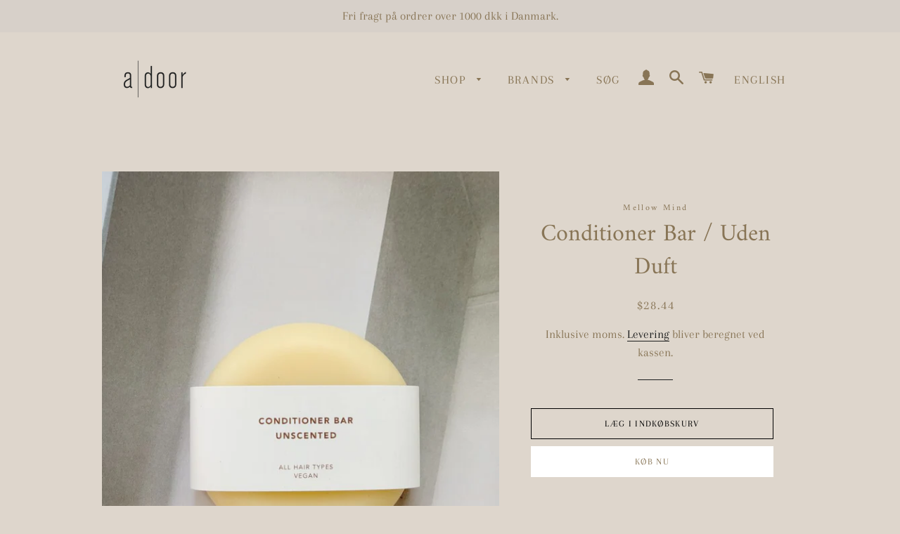

--- FILE ---
content_type: text/html; charset=utf-8
request_url: https://adoor.dk/da/products/conditioner-bar-unscented
body_size: 22847
content:
<!doctype html>
<html class="no-js" lang="da">
<head>

  <!-- Basic page needs ================================================== -->
  <meta charset="utf-8">
  <meta http-equiv="X-UA-Compatible" content="IE=edge,chrome=1">

  
    <link rel="shortcut icon" href="//adoor.dk/cdn/shop/files/adoor_Logo_thin-test_32x32.jpg?v=1613520068" type="image/png" />
  

  <!-- Title and description ================================================== -->
  <title>
  Conditioner Bar / Uden Duft &ndash; A Door
  </title>

  
  <meta name="description" content="Mellow Minds Conditioner Bar Unscented genopliver trist hår, og tager dit hårplejeritual til det næste niveau. Baren er tilsat de bedste naturlige ingredienser og økologiske olier for at fremme hårets sundhed, give glans og efterlade det styrket. Conditioner baren er vegansk og passer til alle hårtyper. Baren er uden d">
  

  <!-- Helpers ================================================== -->
  <!-- /snippets/social-meta-tags.liquid -->




<meta property="og:site_name" content="A Door">
<meta property="og:url" content="https://adoor.dk/da/products/conditioner-bar-unscented">
<meta property="og:title" content="Conditioner Bar / Uden Duft">
<meta property="og:type" content="product">
<meta property="og:description" content="Mellow Minds Conditioner Bar Unscented genopliver trist hår, og tager dit hårplejeritual til det næste niveau. Baren er tilsat de bedste naturlige ingredienser og økologiske olier for at fremme hårets sundhed, give glans og efterlade det styrket. Conditioner baren er vegansk og passer til alle hårtyper. Baren er uden d">

  <meta property="og:price:amount" content="200,00">
  <meta property="og:price:currency" content="DKK">

<meta property="og:image" content="http://adoor.dk/cdn/shop/products/conditioner-bar-mellowmind_1200x1200.jpg?v=1632149283">
<meta property="og:image:secure_url" content="https://adoor.dk/cdn/shop/products/conditioner-bar-mellowmind_1200x1200.jpg?v=1632149283">


<meta name="twitter:card" content="summary_large_image">
<meta name="twitter:title" content="Conditioner Bar / Uden Duft">
<meta name="twitter:description" content="Mellow Minds Conditioner Bar Unscented genopliver trist hår, og tager dit hårplejeritual til det næste niveau. Baren er tilsat de bedste naturlige ingredienser og økologiske olier for at fremme hårets sundhed, give glans og efterlade det styrket. Conditioner baren er vegansk og passer til alle hårtyper. Baren er uden d">

  <link rel="canonical" href="https://adoor.dk/da/products/conditioner-bar-unscented">
  <meta name="viewport" content="width=device-width,initial-scale=1,shrink-to-fit=no">
  <meta name="theme-color" content="#ffffff">

  <!-- CSS ================================================== -->
  <link href="//adoor.dk/cdn/shop/t/26/assets/timber.scss.css?v=169708284769670376881767617201" rel="stylesheet" type="text/css" media="all" />
  <link href="//adoor.dk/cdn/shop/t/26/assets/theme.scss.css?v=138177632822591105531767617201" rel="stylesheet" type="text/css" media="all" />

  <!-- Sections ================================================== -->
  <script>
    window.theme = window.theme || {};
    theme.strings = {
      zoomClose: "Luk (esc)",
      zoomPrev: "Forrige (tasten pil til venstre)",
      zoomNext: "Næste (tasten pil til højre)",
      moneyFormat: "\u003cspan class=money\u003e{{amount_with_comma_separator}} kr\u003c\/span\u003e",
      addressError: "Der opstod en fejl under forsøg på at finde adressen",
      addressNoResults: "Ingen resultater for den adresse",
      addressQueryLimit: "Du har overskredet Googles API-brugerbegrænsning. Overvej at opgradere til en \u003ca href=\"https:\/\/developers.google.com\/maps\/premium\/usage-limits\"\u003ePremium-plan\u003c\/a\u003e.",
      authError: "Der opstod et problem under forsøg på at bekræfte din Google Maps-konto.",
      cartEmpty: "Din indkøbskurv er tom.",
      cartCookie: "Du skal aktivere cookies for at kunne bruge indkøbskurven",
      cartSavings: "Du sparer [savings]"
    };
    theme.settings = {
      cartType: "page",
      gridType: "collage"
    };
  </script>

  <script src="//adoor.dk/cdn/shop/t/26/assets/jquery-2.2.3.min.js?v=58211863146907186831756100619" type="text/javascript"></script>

  <script src="//adoor.dk/cdn/shop/t/26/assets/lazysizes.min.js?v=37531750901115495291756100619" async="async"></script>

  <script src="//adoor.dk/cdn/shop/t/26/assets/theme.js?v=35758041762444234641756100619" defer="defer"></script>

  <!-- Header hook for plugins ================================================== -->
  <script>window.performance && window.performance.mark && window.performance.mark('shopify.content_for_header.start');</script><meta id="shopify-digital-wallet" name="shopify-digital-wallet" content="/29769404/digital_wallets/dialog">
<link rel="alternate" hreflang="x-default" href="https://adoor.dk/products/conditioner-bar-unscented">
<link rel="alternate" hreflang="en" href="https://adoor.dk/products/conditioner-bar-unscented">
<link rel="alternate" hreflang="da" href="https://adoor.dk/da/products/conditioner-bar-unscented">
<link rel="alternate" type="application/json+oembed" href="https://adoor.dk/da/products/conditioner-bar-unscented.oembed">
<script async="async" src="/checkouts/internal/preloads.js?locale=da-DK"></script>
<script id="shopify-features" type="application/json">{"accessToken":"994ab2a0636c9a1a81deb9ceb06b5824","betas":["rich-media-storefront-analytics"],"domain":"adoor.dk","predictiveSearch":true,"shopId":29769404,"locale":"da"}</script>
<script>var Shopify = Shopify || {};
Shopify.shop = "a-door-eom.myshopify.com";
Shopify.locale = "da";
Shopify.currency = {"active":"DKK","rate":"1.0"};
Shopify.country = "DK";
Shopify.theme = {"name":"Copy of Brooklyn","id":186590921051,"schema_name":"Brooklyn","schema_version":"12.0.1","theme_store_id":730,"role":"main"};
Shopify.theme.handle = "null";
Shopify.theme.style = {"id":null,"handle":null};
Shopify.cdnHost = "adoor.dk/cdn";
Shopify.routes = Shopify.routes || {};
Shopify.routes.root = "/da/";</script>
<script type="module">!function(o){(o.Shopify=o.Shopify||{}).modules=!0}(window);</script>
<script>!function(o){function n(){var o=[];function n(){o.push(Array.prototype.slice.apply(arguments))}return n.q=o,n}var t=o.Shopify=o.Shopify||{};t.loadFeatures=n(),t.autoloadFeatures=n()}(window);</script>
<script id="shop-js-analytics" type="application/json">{"pageType":"product"}</script>
<script defer="defer" async type="module" src="//adoor.dk/cdn/shopifycloud/shop-js/modules/v2/client.init-shop-cart-sync_C8w7Thf0.da.esm.js"></script>
<script defer="defer" async type="module" src="//adoor.dk/cdn/shopifycloud/shop-js/modules/v2/chunk.common_hABmsQwT.esm.js"></script>
<script type="module">
  await import("//adoor.dk/cdn/shopifycloud/shop-js/modules/v2/client.init-shop-cart-sync_C8w7Thf0.da.esm.js");
await import("//adoor.dk/cdn/shopifycloud/shop-js/modules/v2/chunk.common_hABmsQwT.esm.js");

  window.Shopify.SignInWithShop?.initShopCartSync?.({"fedCMEnabled":true,"windoidEnabled":true});

</script>
<script>(function() {
  var isLoaded = false;
  function asyncLoad() {
    if (isLoaded) return;
    isLoaded = true;
    var urls = ["https:\/\/chimpstatic.com\/mcjs-connected\/js\/users\/6ac893a321697d579b52b364b\/54643e4d6f4909991b3dc13e4.js?shop=a-door-eom.myshopify.com","https:\/\/d3f0kqa8h3si01.cloudfront.net\/scripts\/a-door-eom.20221216024752.scripttag.js?shop=a-door-eom.myshopify.com","https:\/\/cdn.nfcube.com\/instafeed-6a33bea194ad115b38dbfa69b1e61daf.js?shop=a-door-eom.myshopify.com"];
    for (var i = 0; i < urls.length; i++) {
      var s = document.createElement('script');
      s.type = 'text/javascript';
      s.async = true;
      s.src = urls[i];
      var x = document.getElementsByTagName('script')[0];
      x.parentNode.insertBefore(s, x);
    }
  };
  if(window.attachEvent) {
    window.attachEvent('onload', asyncLoad);
  } else {
    window.addEventListener('load', asyncLoad, false);
  }
})();</script>
<script id="__st">var __st={"a":29769404,"offset":3600,"reqid":"5b5e8d51-c55e-466c-a9ad-6d093a7a9093-1768633447","pageurl":"adoor.dk\/da\/products\/conditioner-bar-unscented","u":"d5776465ca14","p":"product","rtyp":"product","rid":6605247152179};</script>
<script>window.ShopifyPaypalV4VisibilityTracking = true;</script>
<script id="captcha-bootstrap">!function(){'use strict';const t='contact',e='account',n='new_comment',o=[[t,t],['blogs',n],['comments',n],[t,'customer']],c=[[e,'customer_login'],[e,'guest_login'],[e,'recover_customer_password'],[e,'create_customer']],r=t=>t.map((([t,e])=>`form[action*='/${t}']:not([data-nocaptcha='true']) input[name='form_type'][value='${e}']`)).join(','),a=t=>()=>t?[...document.querySelectorAll(t)].map((t=>t.form)):[];function s(){const t=[...o],e=r(t);return a(e)}const i='password',u='form_key',d=['recaptcha-v3-token','g-recaptcha-response','h-captcha-response',i],f=()=>{try{return window.sessionStorage}catch{return}},m='__shopify_v',_=t=>t.elements[u];function p(t,e,n=!1){try{const o=window.sessionStorage,c=JSON.parse(o.getItem(e)),{data:r}=function(t){const{data:e,action:n}=t;return t[m]||n?{data:e,action:n}:{data:t,action:n}}(c);for(const[e,n]of Object.entries(r))t.elements[e]&&(t.elements[e].value=n);n&&o.removeItem(e)}catch(o){console.error('form repopulation failed',{error:o})}}const l='form_type',E='cptcha';function T(t){t.dataset[E]=!0}const w=window,h=w.document,L='Shopify',v='ce_forms',y='captcha';let A=!1;((t,e)=>{const n=(g='f06e6c50-85a8-45c8-87d0-21a2b65856fe',I='https://cdn.shopify.com/shopifycloud/storefront-forms-hcaptcha/ce_storefront_forms_captcha_hcaptcha.v1.5.2.iife.js',D={infoText:'Beskyttet af hCaptcha',privacyText:'Beskyttelse af persondata',termsText:'Vilkår'},(t,e,n)=>{const o=w[L][v],c=o.bindForm;if(c)return c(t,g,e,D).then(n);var r;o.q.push([[t,g,e,D],n]),r=I,A||(h.body.append(Object.assign(h.createElement('script'),{id:'captcha-provider',async:!0,src:r})),A=!0)});var g,I,D;w[L]=w[L]||{},w[L][v]=w[L][v]||{},w[L][v].q=[],w[L][y]=w[L][y]||{},w[L][y].protect=function(t,e){n(t,void 0,e),T(t)},Object.freeze(w[L][y]),function(t,e,n,w,h,L){const[v,y,A,g]=function(t,e,n){const i=e?o:[],u=t?c:[],d=[...i,...u],f=r(d),m=r(i),_=r(d.filter((([t,e])=>n.includes(e))));return[a(f),a(m),a(_),s()]}(w,h,L),I=t=>{const e=t.target;return e instanceof HTMLFormElement?e:e&&e.form},D=t=>v().includes(t);t.addEventListener('submit',(t=>{const e=I(t);if(!e)return;const n=D(e)&&!e.dataset.hcaptchaBound&&!e.dataset.recaptchaBound,o=_(e),c=g().includes(e)&&(!o||!o.value);(n||c)&&t.preventDefault(),c&&!n&&(function(t){try{if(!f())return;!function(t){const e=f();if(!e)return;const n=_(t);if(!n)return;const o=n.value;o&&e.removeItem(o)}(t);const e=Array.from(Array(32),(()=>Math.random().toString(36)[2])).join('');!function(t,e){_(t)||t.append(Object.assign(document.createElement('input'),{type:'hidden',name:u})),t.elements[u].value=e}(t,e),function(t,e){const n=f();if(!n)return;const o=[...t.querySelectorAll(`input[type='${i}']`)].map((({name:t})=>t)),c=[...d,...o],r={};for(const[a,s]of new FormData(t).entries())c.includes(a)||(r[a]=s);n.setItem(e,JSON.stringify({[m]:1,action:t.action,data:r}))}(t,e)}catch(e){console.error('failed to persist form',e)}}(e),e.submit())}));const S=(t,e)=>{t&&!t.dataset[E]&&(n(t,e.some((e=>e===t))),T(t))};for(const o of['focusin','change'])t.addEventListener(o,(t=>{const e=I(t);D(e)&&S(e,y())}));const B=e.get('form_key'),M=e.get(l),P=B&&M;t.addEventListener('DOMContentLoaded',(()=>{const t=y();if(P)for(const e of t)e.elements[l].value===M&&p(e,B);[...new Set([...A(),...v().filter((t=>'true'===t.dataset.shopifyCaptcha))])].forEach((e=>S(e,t)))}))}(h,new URLSearchParams(w.location.search),n,t,e,['guest_login'])})(!0,!0)}();</script>
<script integrity="sha256-4kQ18oKyAcykRKYeNunJcIwy7WH5gtpwJnB7kiuLZ1E=" data-source-attribution="shopify.loadfeatures" defer="defer" src="//adoor.dk/cdn/shopifycloud/storefront/assets/storefront/load_feature-a0a9edcb.js" crossorigin="anonymous"></script>
<script data-source-attribution="shopify.dynamic_checkout.dynamic.init">var Shopify=Shopify||{};Shopify.PaymentButton=Shopify.PaymentButton||{isStorefrontPortableWallets:!0,init:function(){window.Shopify.PaymentButton.init=function(){};var t=document.createElement("script");t.src="https://adoor.dk/cdn/shopifycloud/portable-wallets/latest/portable-wallets.da.js",t.type="module",document.head.appendChild(t)}};
</script>
<script data-source-attribution="shopify.dynamic_checkout.buyer_consent">
  function portableWalletsHideBuyerConsent(e){var t=document.getElementById("shopify-buyer-consent"),n=document.getElementById("shopify-subscription-policy-button");t&&n&&(t.classList.add("hidden"),t.setAttribute("aria-hidden","true"),n.removeEventListener("click",e))}function portableWalletsShowBuyerConsent(e){var t=document.getElementById("shopify-buyer-consent"),n=document.getElementById("shopify-subscription-policy-button");t&&n&&(t.classList.remove("hidden"),t.removeAttribute("aria-hidden"),n.addEventListener("click",e))}window.Shopify?.PaymentButton&&(window.Shopify.PaymentButton.hideBuyerConsent=portableWalletsHideBuyerConsent,window.Shopify.PaymentButton.showBuyerConsent=portableWalletsShowBuyerConsent);
</script>
<script>
  function portableWalletsCleanup(e){e&&e.src&&console.error("Failed to load portable wallets script "+e.src);var t=document.querySelectorAll("shopify-accelerated-checkout .shopify-payment-button__skeleton, shopify-accelerated-checkout-cart .wallet-cart-button__skeleton"),e=document.getElementById("shopify-buyer-consent");for(let e=0;e<t.length;e++)t[e].remove();e&&e.remove()}function portableWalletsNotLoadedAsModule(e){e instanceof ErrorEvent&&"string"==typeof e.message&&e.message.includes("import.meta")&&"string"==typeof e.filename&&e.filename.includes("portable-wallets")&&(window.removeEventListener("error",portableWalletsNotLoadedAsModule),window.Shopify.PaymentButton.failedToLoad=e,"loading"===document.readyState?document.addEventListener("DOMContentLoaded",window.Shopify.PaymentButton.init):window.Shopify.PaymentButton.init())}window.addEventListener("error",portableWalletsNotLoadedAsModule);
</script>

<script type="module" src="https://adoor.dk/cdn/shopifycloud/portable-wallets/latest/portable-wallets.da.js" onError="portableWalletsCleanup(this)" crossorigin="anonymous"></script>
<script nomodule>
  document.addEventListener("DOMContentLoaded", portableWalletsCleanup);
</script>

<link id="shopify-accelerated-checkout-styles" rel="stylesheet" media="screen" href="https://adoor.dk/cdn/shopifycloud/portable-wallets/latest/accelerated-checkout-backwards-compat.css" crossorigin="anonymous">
<style id="shopify-accelerated-checkout-cart">
        #shopify-buyer-consent {
  margin-top: 1em;
  display: inline-block;
  width: 100%;
}

#shopify-buyer-consent.hidden {
  display: none;
}

#shopify-subscription-policy-button {
  background: none;
  border: none;
  padding: 0;
  text-decoration: underline;
  font-size: inherit;
  cursor: pointer;
}

#shopify-subscription-policy-button::before {
  box-shadow: none;
}

      </style>

<script>window.performance && window.performance.mark && window.performance.mark('shopify.content_for_header.end');</script>

  <script src="//adoor.dk/cdn/shop/t/26/assets/modernizr.min.js?v=21391054748206432451756100619" type="text/javascript"></script>

  
  

 <script type="text/javascript">
  window.Adoric_State = window.Adoric_State || {};
  window.Adoric_State.shop = {
    permanent_domain: 'a-door-eom.myshopify.com',
    currency: "DKK",
    money_format: "\u003cspan class=money\u003e{{amount_with_comma_separator}} kr\u003c\/span\u003e",
    id: 29769404
  };
  
  window.Adoric_State.pageTitle = 'Conditioner Bar / Uden Duft'
  window.Adoric_State.template = 'product';
  window.Adoric_State.cart = {};

  

  const ADORIC_RECENTRLY_VIEWED_PRODUCT_KEY = '_adoricRecentlyViewed';
  window.Adoric_State.counters = ["#CartCount span:first-child","#Cartcount",".cart-counter",".cart-count-bubble span:first-child",".number-wrapper .number",".header-cart__count",".cart-link .cartCountN",".cart-button span:first-child","#cartCount",".cart_count","a[href=\"/cart\"] span:not([class])","a[href=\"/cart\"] span[class^=\"count\"]","a[href=\"/cart\"] span[class$=\"Count\"]"]
  const ADORIC_SAVED_PRODUCTS_COUNT = 16;

  window.Adoric_State.getRecentlyViewed = async () => {
    const storageData = JSON.parse(localStorage.getItem(ADORIC_RECENTRLY_VIEWED_PRODUCT_KEY)) || [];
    const handles = window.Adoric_State.product 
      ? storageData.filter(item => item.id !== window.Adoric_State.product.id).map(({ handle }) => handle)
      : storageData.map(({ handle }) => handle);

    return fetch(window.Shopify.routes.root + `search?view=view-adoric-json&q=${handles.join(',')}`)
      .then(response => response.json());
  }

  const variantsMapper = (variant, product) => {
    const variantData =  {
      variantId: variant.id,
      productId: product.id,
      price: variant.price ? variant.price / 100 : null,
      comparePrice: variant.compare_at_price ? variant.compare_at_price / 100 : null,
      title: variant.title || product.title,
      image: null,
      imageAlt: null
    };

    if (variant.featured_image) {
      variantData.image = variant.featured_image.src;
      variantData.imageAlt = variant.featured_image.alt;
    } else {
      const image = product?.media?.find(file => file.media_type === 'image');

      if (image) {
        variantData.image = image.src;
        variantData.imageAlt = image.alt;
      } else {
        variantData.image = "data:image/svg+xml,%3Csvg xmlns='http://www.w3.org/2000/svg' width='140' height='180' viewBox='0 0 140 180' fill='none'%3E%3Crect width='140' height='180' fill='%23DADADA'/%3E%3Cpath d='M85.4781 71.252H54.5241C52.029 71.252 50 73.2803 50 75.7783V104.227C50 106.722 52.029 108.748 54.5241 108.748H85.4779C87.973 108.748 89.9999 106.722 89.9999 104.227V75.7783C90 73.2803 87.9732 71.252 85.4781 71.252ZM75.866 77.9835C78.2789 77.9835 80.2357 79.9405 80.2357 82.3532C80.2357 84.766 78.2788 86.7229 75.866 86.7229C73.4525 86.7229 71.4963 84.766 71.4963 82.3532C71.4963 79.9405 73.4525 77.9835 75.866 77.9835ZM84.0592 104.566H69.9996H56.5663C55.3595 104.566 54.822 103.693 55.366 102.616L62.8653 87.7622C63.4086 86.6852 64.4442 86.589 65.1776 87.5473L72.7183 97.4019C73.4517 98.3603 74.7335 98.4419 75.5819 97.5832L77.4266 95.7151C78.2744 94.8564 79.5234 94.9627 80.2152 95.951L84.9921 102.774C85.6827 103.764 85.2661 104.566 84.0592 104.566Z' fill='white'/%3E%3C/svg%3E";
        variantData.imageAlt = 'Product image';
      }
    }

    return variantData;
  }

  window.Adoric_State.formatProducts = (products) => {
    return products.map(product => {
      const productData = {
        productId: product.item.id,
        title: product.item.title,
        handle: product.item.handle,
        description: product.trm.description
      };

      if (product.item.variants.length === 1) {
        productData.hasOneVariant = true;
        productData.variant = variantsMapper(product.item.variants[0], product.item);
      } else {
        productData.variants = product.item.variants.map(variant => variantsMapper(variant, product.item));
      }
      
      return productData;
    });
  }

  window.Adoric_State.getProductsByHandles = (handles) => {
      return fetch(window.Shopify.routes.root + `search?view=view-adoric-json&q=${handles.join(',')}`)
        .then(response => response.json());
  }

  window.Adoric_State.recentlyRecommendation = async () => {
    const { products } = await window.Adoric_State.getRecentlyViewed();

    return window.Adoric_State.formatProducts(products);
  }

  
    if (window.Adoric_State.template == 'product'){
      window.Adoric_State.collectionsIds = [{"id":60080717875,"handle":"hair","title":"Hair","updated_at":"2025-12-21T13:01:43+01:00","body_html":"","published_at":"2018-10-24T12:07:56+02:00","sort_order":"best-selling","template_suffix":"","disjunctive":false,"rules":[{"column":"type","relation":"equals","condition":"Hair"}],"published_scope":"global"},{"id":166767034419,"handle":"mellow-mind","title":"Mellow Mind","updated_at":"2025-12-22T13:01:42+01:00","body_html":"\u003cp data-mce-fragment=\"1\"\u003e\u003cspan style=\"font-weight: 400;\" data-mce-fragment=\"1\" data-mce-style=\"font-weight: 400;\"\u003eMellow Mind is a Danish based wellness and slow-beauty brand founded in 2019 by Maria Grønborg.\u003c\/span\u003e\u003c\/p\u003e\n\u003cp data-mce-fragment=\"1\"\u003e\u003cspan style=\"font-weight: 400;\" data-mce-fragment=\"1\" data-mce-style=\"font-weight: 400;\"\u003eIt all began with the creation of the solid soap bars, all handmade in Marias studio in Kolding, Denmark. Each product is 100% vegan and mixed by hand in small batches ensuring the freshest soaps and minimal waste.\u003c\/span\u003e\u003c\/p\u003e\n\u003cp data-mce-fragment=\"1\"\u003e\u003cspan style=\"font-weight: 400;\" data-mce-fragment=\"1\" data-mce-style=\"font-weight: 400;\"\u003eTheir selection of solid soap bars has expanded to include options for both hand and body, as well as highly popular shampoo and conditioner bars. We are great fans of the range of products for hair and body treatments, all designed to be unisex and cater to anyone who cherishes daily rituals that nourish both body and soul.\u003c\/span\u003e\u003c\/p\u003e","published_at":"2020-10-28T13:54:27+01:00","sort_order":"manual","template_suffix":"","disjunctive":false,"rules":[{"column":"vendor","relation":"equals","condition":"Mellow Mind"}],"published_scope":"global","image":{"created_at":"2025-04-08T11:40:39+02:00","alt":null,"width":1284,"height":1284,"src":"\/\/adoor.dk\/cdn\/shop\/collections\/IMG_7959.jpg?v=1744105239"}},{"id":43684003891,"handle":"apothecary","updated_at":"2026-01-16T16:52:31+01:00","published_at":"2018-05-30T14:20:07+02:00","sort_order":"best-selling","template_suffix":"","published_scope":"global","title":"Skønhed","body_html":"","image":{"created_at":"2023-03-24T16:05:46+01:00","alt":"","width":1536,"height":2048,"src":"\/\/adoor.dk\/cdn\/shop\/collections\/IMG_0220.jpg?v=1760008784"}}].map((collection) => collection.id);
      window.Adoric_State.product = {"id":6605247152179,"title":"Conditioner Bar \/ Uden Duft","handle":"conditioner-bar-unscented","description":"\u003cform enctype=\"multipart\/form-data\" class=\"ProductForm\" id=\"product_form_6873181618356\" action=\"https:\/\/mellow-mind.dk\/cart\/add\" method=\"post\" accept-charset=\"UTF-8\"\u003e\n\u003cdiv class=\"ProductMeta__Description\"\u003e\n\u003cdiv class=\"Rte\"\u003e\n\u003cdiv class=\"ProductItem-details-excerpt\" data-content-field=\"excerpt\" data-mce-fragment=\"1\"\u003e\n\u003cp class=\"\" data-mce-fragment=\"1\"\u003eMellow Minds Conditioner Bar Unscented genopliver trist hår, og tager dit hårplejeritual til det næste niveau.\u003cbr\u003e\u003c\/p\u003e\n\u003cp class=\"\" data-mce-fragment=\"1\"\u003eBaren er tilsat de bedste naturlige ingredienser og økologiske olier for at fremme\u0026nbsp;hårets sundhed, give glans og efterlade det styrket.\u003c\/p\u003e\n\u003cp class=\"\" data-mce-fragment=\"1\"\u003eConditioner baren er vegansk og passer til alle hårtyper. Baren er uden duft og kan derfor frit kombineres med Mellow Minds Shampoo Bars.\u003c\/p\u003e\n\u003cp\u003eMellow Minds Conditioner bar er vegansk og lavet af naturlige og økologiske ingredienser.\u003c\/p\u003e\n\u003cp\u003eDen er håndlavet lokalt i Kolding i mindre batches, og derfor kan der forekomme lidt forskel på form og farve.\u003c\/p\u003e\n\u003cp\u003eDer tages hensyn til miljø og klima i produktionen, conditioner baren er emballeret med en sæbebanderole lavet af 100% genanvendte fibre, Svanemærket og i FSC-certifiseret papir.\u003c\/p\u003e\n\u003cp\u003eDu undgår derved unødvendig plastikemballage - altsammen uden du behøver at gå på kompromis med din hårvask.\u003c\/p\u003e\n\u003cp\u003eAktive ingredienser: Mellow Minds Conditioner bar er fri for skadelig kemi, parfume, sulfater og silikone.\u003c\/p\u003e\n\u003cp\u003eDen indeholder blødgørende ingredienser så håret let redes ud efter vask:\u003c\/p\u003e\n\u003cp\u003e\u003cem\u003eBroccoli Seed Oil\u003c\/em\u003e\u003cspan\u003e\u0026nbsp;\u003c\/span\u003eer et naturligt alternativ til silikone, der beskytter og tilføjer glans. Olien udglatter ydersiden på hvert hårstrå og derved tæmmer kruset hår.\u003c\/p\u003e\n\u003cp\u003e\u003cem\u003eCocoa Butter\u003c\/em\u003e\u003cspan\u003e\u0026nbsp;\u003c\/span\u003eer en fed kakaosmør der nærer tørt og skadet hår, reducerer brud og styrker hårsækkene.\u003c\/p\u003e\n\u003cp\u003e\u003cem\u003ePro-Vitamin B5\u003cspan\u003e\u0026nbsp;\u003c\/span\u003e\u003c\/em\u003eer et vitamin med en regenererende effekt, virker fugtbevarende og beskyttende.\u003c\/p\u003e\n\u003cp\u003eIngredienser: INCI\/ingredienser: Coco-Caprylate, Behentrimonium Methosulfate, Cetyl Alcohol, Butylene Glycol, Theobroma Cacao Seed Butter*, Butyrospermum Parkii Butter*, Brassica Oleracea Seed Oil*, Panthenol, Potassium Sorbate.\u003c\/p\u003e\n\u003cp\u003e*Organic\u003c\/p\u003e\n\u003c\/div\u003e\n\u003c\/div\u003e\n\u003c\/div\u003e\n\u003c\/form\u003e","published_at":"2024-05-24T11:11:48+02:00","created_at":"2021-09-20T16:48:01+02:00","vendor":"Mellow Mind","type":"Hair","tags":[],"price":20000,"price_min":20000,"price_max":20000,"available":true,"price_varies":false,"compare_at_price":null,"compare_at_price_min":0,"compare_at_price_max":0,"compare_at_price_varies":false,"variants":[{"id":39537776885811,"title":"Default Title","option1":"Default Title","option2":null,"option3":null,"sku":"","requires_shipping":true,"taxable":true,"featured_image":null,"available":true,"name":"Conditioner Bar \/ Uden Duft","public_title":null,"options":["Default Title"],"price":20000,"weight":0,"compare_at_price":null,"inventory_management":"shopify","barcode":"","requires_selling_plan":false,"selling_plan_allocations":[]}],"images":["\/\/adoor.dk\/cdn\/shop\/products\/conditioner-bar-mellowmind.jpg?v=1632149283"],"featured_image":"\/\/adoor.dk\/cdn\/shop\/products\/conditioner-bar-mellowmind.jpg?v=1632149283","options":["Titel"],"media":[{"alt":null,"id":20526570405939,"position":1,"preview_image":{"aspect_ratio":0.751,"height":999,"width":750,"src":"\/\/adoor.dk\/cdn\/shop\/products\/conditioner-bar-mellowmind.jpg?v=1632149283"},"aspect_ratio":0.751,"height":999,"media_type":"image","src":"\/\/adoor.dk\/cdn\/shop\/products\/conditioner-bar-mellowmind.jpg?v=1632149283","width":750}],"requires_selling_plan":false,"selling_plan_groups":[],"content":"\u003cform enctype=\"multipart\/form-data\" class=\"ProductForm\" id=\"product_form_6873181618356\" action=\"https:\/\/mellow-mind.dk\/cart\/add\" method=\"post\" accept-charset=\"UTF-8\"\u003e\n\u003cdiv class=\"ProductMeta__Description\"\u003e\n\u003cdiv class=\"Rte\"\u003e\n\u003cdiv class=\"ProductItem-details-excerpt\" data-content-field=\"excerpt\" data-mce-fragment=\"1\"\u003e\n\u003cp class=\"\" data-mce-fragment=\"1\"\u003eMellow Minds Conditioner Bar Unscented genopliver trist hår, og tager dit hårplejeritual til det næste niveau.\u003cbr\u003e\u003c\/p\u003e\n\u003cp class=\"\" data-mce-fragment=\"1\"\u003eBaren er tilsat de bedste naturlige ingredienser og økologiske olier for at fremme\u0026nbsp;hårets sundhed, give glans og efterlade det styrket.\u003c\/p\u003e\n\u003cp class=\"\" data-mce-fragment=\"1\"\u003eConditioner baren er vegansk og passer til alle hårtyper. Baren er uden duft og kan derfor frit kombineres med Mellow Minds Shampoo Bars.\u003c\/p\u003e\n\u003cp\u003eMellow Minds Conditioner bar er vegansk og lavet af naturlige og økologiske ingredienser.\u003c\/p\u003e\n\u003cp\u003eDen er håndlavet lokalt i Kolding i mindre batches, og derfor kan der forekomme lidt forskel på form og farve.\u003c\/p\u003e\n\u003cp\u003eDer tages hensyn til miljø og klima i produktionen, conditioner baren er emballeret med en sæbebanderole lavet af 100% genanvendte fibre, Svanemærket og i FSC-certifiseret papir.\u003c\/p\u003e\n\u003cp\u003eDu undgår derved unødvendig plastikemballage - altsammen uden du behøver at gå på kompromis med din hårvask.\u003c\/p\u003e\n\u003cp\u003eAktive ingredienser: Mellow Minds Conditioner bar er fri for skadelig kemi, parfume, sulfater og silikone.\u003c\/p\u003e\n\u003cp\u003eDen indeholder blødgørende ingredienser så håret let redes ud efter vask:\u003c\/p\u003e\n\u003cp\u003e\u003cem\u003eBroccoli Seed Oil\u003c\/em\u003e\u003cspan\u003e\u0026nbsp;\u003c\/span\u003eer et naturligt alternativ til silikone, der beskytter og tilføjer glans. Olien udglatter ydersiden på hvert hårstrå og derved tæmmer kruset hår.\u003c\/p\u003e\n\u003cp\u003e\u003cem\u003eCocoa Butter\u003c\/em\u003e\u003cspan\u003e\u0026nbsp;\u003c\/span\u003eer en fed kakaosmør der nærer tørt og skadet hår, reducerer brud og styrker hårsækkene.\u003c\/p\u003e\n\u003cp\u003e\u003cem\u003ePro-Vitamin B5\u003cspan\u003e\u0026nbsp;\u003c\/span\u003e\u003c\/em\u003eer et vitamin med en regenererende effekt, virker fugtbevarende og beskyttende.\u003c\/p\u003e\n\u003cp\u003eIngredienser: INCI\/ingredienser: Coco-Caprylate, Behentrimonium Methosulfate, Cetyl Alcohol, Butylene Glycol, Theobroma Cacao Seed Butter*, Butyrospermum Parkii Butter*, Brassica Oleracea Seed Oil*, Panthenol, Potassium Sorbate.\u003c\/p\u003e\n\u003cp\u003e*Organic\u003c\/p\u003e\n\u003c\/div\u003e\n\u003c\/div\u003e\n\u003c\/div\u003e\n\u003c\/form\u003e"};
  
      function setProductAsViewed() {
        const oldProductsStr = localStorage.getItem(ADORIC_RECENTRLY_VIEWED_PRODUCT_KEY);
        if (!oldProductsStr) {
          return localStorage.setItem(
            ADORIC_RECENTRLY_VIEWED_PRODUCT_KEY, 
            JSON.stringify([{ id: window.Adoric_State.product.id, handle: window.Adoric_State.product.handle }])
          );
        }

        const oldProducts = JSON.parse(oldProductsStr)
            .filter(oldProduct => oldProduct.id !== window.Adoric_State.product.id);

        oldProducts.unshift({ id: window.Adoric_State.product.id, handle: window.Adoric_State.product.handle });

        const newProducts = oldProducts.slice(0, ADORIC_SAVED_PRODUCTS_COUNT);

        localStorage.setItem(
            ADORIC_RECENTRLY_VIEWED_PRODUCT_KEY, 
            JSON.stringify(newProducts)
          );
      }

      setProductAsViewed();

    }
  


</script>
 

<!-- BEGIN app block: shopify://apps/pagefly-page-builder/blocks/app-embed/83e179f7-59a0-4589-8c66-c0dddf959200 -->

<!-- BEGIN app snippet: pagefly-cro-ab-testing-main -->







<script>
  ;(function () {
    const url = new URL(window.location)
    const viewParam = url.searchParams.get('view')
    if (viewParam && viewParam.includes('variant-pf-')) {
      url.searchParams.set('pf_v', viewParam)
      url.searchParams.delete('view')
      window.history.replaceState({}, '', url)
    }
  })()
</script>



<script type='module'>
  
  window.PAGEFLY_CRO = window.PAGEFLY_CRO || {}

  window.PAGEFLY_CRO['data_debug'] = {
    original_template_suffix: "all_products",
    allow_ab_test: false,
    ab_test_start_time: 0,
    ab_test_end_time: 0,
    today_date_time: 1768633447000,
  }
  window.PAGEFLY_CRO['GA4'] = { enabled: false}
</script>

<!-- END app snippet -->








  <script src='https://cdn.shopify.com/extensions/019bb4f9-aed6-78a3-be91-e9d44663e6bf/pagefly-page-builder-215/assets/pagefly-helper.js' defer='defer'></script>

  <script src='https://cdn.shopify.com/extensions/019bb4f9-aed6-78a3-be91-e9d44663e6bf/pagefly-page-builder-215/assets/pagefly-general-helper.js' defer='defer'></script>

  <script src='https://cdn.shopify.com/extensions/019bb4f9-aed6-78a3-be91-e9d44663e6bf/pagefly-page-builder-215/assets/pagefly-snap-slider.js' defer='defer'></script>

  <script src='https://cdn.shopify.com/extensions/019bb4f9-aed6-78a3-be91-e9d44663e6bf/pagefly-page-builder-215/assets/pagefly-slideshow-v3.js' defer='defer'></script>

  <script src='https://cdn.shopify.com/extensions/019bb4f9-aed6-78a3-be91-e9d44663e6bf/pagefly-page-builder-215/assets/pagefly-slideshow-v4.js' defer='defer'></script>

  <script src='https://cdn.shopify.com/extensions/019bb4f9-aed6-78a3-be91-e9d44663e6bf/pagefly-page-builder-215/assets/pagefly-glider.js' defer='defer'></script>

  <script src='https://cdn.shopify.com/extensions/019bb4f9-aed6-78a3-be91-e9d44663e6bf/pagefly-page-builder-215/assets/pagefly-slideshow-v1-v2.js' defer='defer'></script>

  <script src='https://cdn.shopify.com/extensions/019bb4f9-aed6-78a3-be91-e9d44663e6bf/pagefly-page-builder-215/assets/pagefly-product-media.js' defer='defer'></script>

  <script src='https://cdn.shopify.com/extensions/019bb4f9-aed6-78a3-be91-e9d44663e6bf/pagefly-page-builder-215/assets/pagefly-product.js' defer='defer'></script>


<script id='pagefly-helper-data' type='application/json'>
  {
    "page_optimization": {
      "assets_prefetching": false
    },
    "elements_asset_mapper": {
      "Accordion": "https://cdn.shopify.com/extensions/019bb4f9-aed6-78a3-be91-e9d44663e6bf/pagefly-page-builder-215/assets/pagefly-accordion.js",
      "Accordion3": "https://cdn.shopify.com/extensions/019bb4f9-aed6-78a3-be91-e9d44663e6bf/pagefly-page-builder-215/assets/pagefly-accordion3.js",
      "CountDown": "https://cdn.shopify.com/extensions/019bb4f9-aed6-78a3-be91-e9d44663e6bf/pagefly-page-builder-215/assets/pagefly-countdown.js",
      "GMap1": "https://cdn.shopify.com/extensions/019bb4f9-aed6-78a3-be91-e9d44663e6bf/pagefly-page-builder-215/assets/pagefly-gmap.js",
      "GMap2": "https://cdn.shopify.com/extensions/019bb4f9-aed6-78a3-be91-e9d44663e6bf/pagefly-page-builder-215/assets/pagefly-gmap.js",
      "GMapBasicV2": "https://cdn.shopify.com/extensions/019bb4f9-aed6-78a3-be91-e9d44663e6bf/pagefly-page-builder-215/assets/pagefly-gmap.js",
      "GMapAdvancedV2": "https://cdn.shopify.com/extensions/019bb4f9-aed6-78a3-be91-e9d44663e6bf/pagefly-page-builder-215/assets/pagefly-gmap.js",
      "HTML.Video": "https://cdn.shopify.com/extensions/019bb4f9-aed6-78a3-be91-e9d44663e6bf/pagefly-page-builder-215/assets/pagefly-htmlvideo.js",
      "HTML.Video2": "https://cdn.shopify.com/extensions/019bb4f9-aed6-78a3-be91-e9d44663e6bf/pagefly-page-builder-215/assets/pagefly-htmlvideo2.js",
      "HTML.Video3": "https://cdn.shopify.com/extensions/019bb4f9-aed6-78a3-be91-e9d44663e6bf/pagefly-page-builder-215/assets/pagefly-htmlvideo2.js",
      "BackgroundVideo": "https://cdn.shopify.com/extensions/019bb4f9-aed6-78a3-be91-e9d44663e6bf/pagefly-page-builder-215/assets/pagefly-htmlvideo2.js",
      "Instagram": "https://cdn.shopify.com/extensions/019bb4f9-aed6-78a3-be91-e9d44663e6bf/pagefly-page-builder-215/assets/pagefly-instagram.js",
      "Instagram2": "https://cdn.shopify.com/extensions/019bb4f9-aed6-78a3-be91-e9d44663e6bf/pagefly-page-builder-215/assets/pagefly-instagram.js",
      "Insta3": "https://cdn.shopify.com/extensions/019bb4f9-aed6-78a3-be91-e9d44663e6bf/pagefly-page-builder-215/assets/pagefly-instagram3.js",
      "Tabs": "https://cdn.shopify.com/extensions/019bb4f9-aed6-78a3-be91-e9d44663e6bf/pagefly-page-builder-215/assets/pagefly-tab.js",
      "Tabs3": "https://cdn.shopify.com/extensions/019bb4f9-aed6-78a3-be91-e9d44663e6bf/pagefly-page-builder-215/assets/pagefly-tab3.js",
      "ProductBox": "https://cdn.shopify.com/extensions/019bb4f9-aed6-78a3-be91-e9d44663e6bf/pagefly-page-builder-215/assets/pagefly-cart.js",
      "FBPageBox2": "https://cdn.shopify.com/extensions/019bb4f9-aed6-78a3-be91-e9d44663e6bf/pagefly-page-builder-215/assets/pagefly-facebook.js",
      "FBLikeButton2": "https://cdn.shopify.com/extensions/019bb4f9-aed6-78a3-be91-e9d44663e6bf/pagefly-page-builder-215/assets/pagefly-facebook.js",
      "TwitterFeed2": "https://cdn.shopify.com/extensions/019bb4f9-aed6-78a3-be91-e9d44663e6bf/pagefly-page-builder-215/assets/pagefly-twitter.js",
      "Paragraph4": "https://cdn.shopify.com/extensions/019bb4f9-aed6-78a3-be91-e9d44663e6bf/pagefly-page-builder-215/assets/pagefly-paragraph4.js",

      "AliReviews": "https://cdn.shopify.com/extensions/019bb4f9-aed6-78a3-be91-e9d44663e6bf/pagefly-page-builder-215/assets/pagefly-3rd-elements.js",
      "BackInStock": "https://cdn.shopify.com/extensions/019bb4f9-aed6-78a3-be91-e9d44663e6bf/pagefly-page-builder-215/assets/pagefly-3rd-elements.js",
      "GloboBackInStock": "https://cdn.shopify.com/extensions/019bb4f9-aed6-78a3-be91-e9d44663e6bf/pagefly-page-builder-215/assets/pagefly-3rd-elements.js",
      "GrowaveWishlist": "https://cdn.shopify.com/extensions/019bb4f9-aed6-78a3-be91-e9d44663e6bf/pagefly-page-builder-215/assets/pagefly-3rd-elements.js",
      "InfiniteOptionsShopPad": "https://cdn.shopify.com/extensions/019bb4f9-aed6-78a3-be91-e9d44663e6bf/pagefly-page-builder-215/assets/pagefly-3rd-elements.js",
      "InkybayProductPersonalizer": "https://cdn.shopify.com/extensions/019bb4f9-aed6-78a3-be91-e9d44663e6bf/pagefly-page-builder-215/assets/pagefly-3rd-elements.js",
      "LimeSpot": "https://cdn.shopify.com/extensions/019bb4f9-aed6-78a3-be91-e9d44663e6bf/pagefly-page-builder-215/assets/pagefly-3rd-elements.js",
      "Loox": "https://cdn.shopify.com/extensions/019bb4f9-aed6-78a3-be91-e9d44663e6bf/pagefly-page-builder-215/assets/pagefly-3rd-elements.js",
      "Opinew": "https://cdn.shopify.com/extensions/019bb4f9-aed6-78a3-be91-e9d44663e6bf/pagefly-page-builder-215/assets/pagefly-3rd-elements.js",
      "Powr": "https://cdn.shopify.com/extensions/019bb4f9-aed6-78a3-be91-e9d44663e6bf/pagefly-page-builder-215/assets/pagefly-3rd-elements.js",
      "ProductReviews": "https://cdn.shopify.com/extensions/019bb4f9-aed6-78a3-be91-e9d44663e6bf/pagefly-page-builder-215/assets/pagefly-3rd-elements.js",
      "PushOwl": "https://cdn.shopify.com/extensions/019bb4f9-aed6-78a3-be91-e9d44663e6bf/pagefly-page-builder-215/assets/pagefly-3rd-elements.js",
      "ReCharge": "https://cdn.shopify.com/extensions/019bb4f9-aed6-78a3-be91-e9d44663e6bf/pagefly-page-builder-215/assets/pagefly-3rd-elements.js",
      "Rivyo": "https://cdn.shopify.com/extensions/019bb4f9-aed6-78a3-be91-e9d44663e6bf/pagefly-page-builder-215/assets/pagefly-3rd-elements.js",
      "TrackingMore": "https://cdn.shopify.com/extensions/019bb4f9-aed6-78a3-be91-e9d44663e6bf/pagefly-page-builder-215/assets/pagefly-3rd-elements.js",
      "Vitals": "https://cdn.shopify.com/extensions/019bb4f9-aed6-78a3-be91-e9d44663e6bf/pagefly-page-builder-215/assets/pagefly-3rd-elements.js",
      "Wiser": "https://cdn.shopify.com/extensions/019bb4f9-aed6-78a3-be91-e9d44663e6bf/pagefly-page-builder-215/assets/pagefly-3rd-elements.js"
    },
    "custom_elements_mapper": {
      "pf-click-action-element": "https://cdn.shopify.com/extensions/019bb4f9-aed6-78a3-be91-e9d44663e6bf/pagefly-page-builder-215/assets/pagefly-click-action-element.js",
      "pf-dialog-element": "https://cdn.shopify.com/extensions/019bb4f9-aed6-78a3-be91-e9d44663e6bf/pagefly-page-builder-215/assets/pagefly-dialog-element.js"
    }
  }
</script>


<!-- END app block --><link href="https://monorail-edge.shopifysvc.com" rel="dns-prefetch">
<script>(function(){if ("sendBeacon" in navigator && "performance" in window) {try {var session_token_from_headers = performance.getEntriesByType('navigation')[0].serverTiming.find(x => x.name == '_s').description;} catch {var session_token_from_headers = undefined;}var session_cookie_matches = document.cookie.match(/_shopify_s=([^;]*)/);var session_token_from_cookie = session_cookie_matches && session_cookie_matches.length === 2 ? session_cookie_matches[1] : "";var session_token = session_token_from_headers || session_token_from_cookie || "";function handle_abandonment_event(e) {var entries = performance.getEntries().filter(function(entry) {return /monorail-edge.shopifysvc.com/.test(entry.name);});if (!window.abandonment_tracked && entries.length === 0) {window.abandonment_tracked = true;var currentMs = Date.now();var navigation_start = performance.timing.navigationStart;var payload = {shop_id: 29769404,url: window.location.href,navigation_start,duration: currentMs - navigation_start,session_token,page_type: "product"};window.navigator.sendBeacon("https://monorail-edge.shopifysvc.com/v1/produce", JSON.stringify({schema_id: "online_store_buyer_site_abandonment/1.1",payload: payload,metadata: {event_created_at_ms: currentMs,event_sent_at_ms: currentMs}}));}}window.addEventListener('pagehide', handle_abandonment_event);}}());</script>
<script id="web-pixels-manager-setup">(function e(e,d,r,n,o){if(void 0===o&&(o={}),!Boolean(null===(a=null===(i=window.Shopify)||void 0===i?void 0:i.analytics)||void 0===a?void 0:a.replayQueue)){var i,a;window.Shopify=window.Shopify||{};var t=window.Shopify;t.analytics=t.analytics||{};var s=t.analytics;s.replayQueue=[],s.publish=function(e,d,r){return s.replayQueue.push([e,d,r]),!0};try{self.performance.mark("wpm:start")}catch(e){}var l=function(){var e={modern:/Edge?\/(1{2}[4-9]|1[2-9]\d|[2-9]\d{2}|\d{4,})\.\d+(\.\d+|)|Firefox\/(1{2}[4-9]|1[2-9]\d|[2-9]\d{2}|\d{4,})\.\d+(\.\d+|)|Chrom(ium|e)\/(9{2}|\d{3,})\.\d+(\.\d+|)|(Maci|X1{2}).+ Version\/(15\.\d+|(1[6-9]|[2-9]\d|\d{3,})\.\d+)([,.]\d+|)( \(\w+\)|)( Mobile\/\w+|) Safari\/|Chrome.+OPR\/(9{2}|\d{3,})\.\d+\.\d+|(CPU[ +]OS|iPhone[ +]OS|CPU[ +]iPhone|CPU IPhone OS|CPU iPad OS)[ +]+(15[._]\d+|(1[6-9]|[2-9]\d|\d{3,})[._]\d+)([._]\d+|)|Android:?[ /-](13[3-9]|1[4-9]\d|[2-9]\d{2}|\d{4,})(\.\d+|)(\.\d+|)|Android.+Firefox\/(13[5-9]|1[4-9]\d|[2-9]\d{2}|\d{4,})\.\d+(\.\d+|)|Android.+Chrom(ium|e)\/(13[3-9]|1[4-9]\d|[2-9]\d{2}|\d{4,})\.\d+(\.\d+|)|SamsungBrowser\/([2-9]\d|\d{3,})\.\d+/,legacy:/Edge?\/(1[6-9]|[2-9]\d|\d{3,})\.\d+(\.\d+|)|Firefox\/(5[4-9]|[6-9]\d|\d{3,})\.\d+(\.\d+|)|Chrom(ium|e)\/(5[1-9]|[6-9]\d|\d{3,})\.\d+(\.\d+|)([\d.]+$|.*Safari\/(?![\d.]+ Edge\/[\d.]+$))|(Maci|X1{2}).+ Version\/(10\.\d+|(1[1-9]|[2-9]\d|\d{3,})\.\d+)([,.]\d+|)( \(\w+\)|)( Mobile\/\w+|) Safari\/|Chrome.+OPR\/(3[89]|[4-9]\d|\d{3,})\.\d+\.\d+|(CPU[ +]OS|iPhone[ +]OS|CPU[ +]iPhone|CPU IPhone OS|CPU iPad OS)[ +]+(10[._]\d+|(1[1-9]|[2-9]\d|\d{3,})[._]\d+)([._]\d+|)|Android:?[ /-](13[3-9]|1[4-9]\d|[2-9]\d{2}|\d{4,})(\.\d+|)(\.\d+|)|Mobile Safari.+OPR\/([89]\d|\d{3,})\.\d+\.\d+|Android.+Firefox\/(13[5-9]|1[4-9]\d|[2-9]\d{2}|\d{4,})\.\d+(\.\d+|)|Android.+Chrom(ium|e)\/(13[3-9]|1[4-9]\d|[2-9]\d{2}|\d{4,})\.\d+(\.\d+|)|Android.+(UC? ?Browser|UCWEB|U3)[ /]?(15\.([5-9]|\d{2,})|(1[6-9]|[2-9]\d|\d{3,})\.\d+)\.\d+|SamsungBrowser\/(5\.\d+|([6-9]|\d{2,})\.\d+)|Android.+MQ{2}Browser\/(14(\.(9|\d{2,})|)|(1[5-9]|[2-9]\d|\d{3,})(\.\d+|))(\.\d+|)|K[Aa][Ii]OS\/(3\.\d+|([4-9]|\d{2,})\.\d+)(\.\d+|)/},d=e.modern,r=e.legacy,n=navigator.userAgent;return n.match(d)?"modern":n.match(r)?"legacy":"unknown"}(),u="modern"===l?"modern":"legacy",c=(null!=n?n:{modern:"",legacy:""})[u],f=function(e){return[e.baseUrl,"/wpm","/b",e.hashVersion,"modern"===e.buildTarget?"m":"l",".js"].join("")}({baseUrl:d,hashVersion:r,buildTarget:u}),m=function(e){var d=e.version,r=e.bundleTarget,n=e.surface,o=e.pageUrl,i=e.monorailEndpoint;return{emit:function(e){var a=e.status,t=e.errorMsg,s=(new Date).getTime(),l=JSON.stringify({metadata:{event_sent_at_ms:s},events:[{schema_id:"web_pixels_manager_load/3.1",payload:{version:d,bundle_target:r,page_url:o,status:a,surface:n,error_msg:t},metadata:{event_created_at_ms:s}}]});if(!i)return console&&console.warn&&console.warn("[Web Pixels Manager] No Monorail endpoint provided, skipping logging."),!1;try{return self.navigator.sendBeacon.bind(self.navigator)(i,l)}catch(e){}var u=new XMLHttpRequest;try{return u.open("POST",i,!0),u.setRequestHeader("Content-Type","text/plain"),u.send(l),!0}catch(e){return console&&console.warn&&console.warn("[Web Pixels Manager] Got an unhandled error while logging to Monorail."),!1}}}}({version:r,bundleTarget:l,surface:e.surface,pageUrl:self.location.href,monorailEndpoint:e.monorailEndpoint});try{o.browserTarget=l,function(e){var d=e.src,r=e.async,n=void 0===r||r,o=e.onload,i=e.onerror,a=e.sri,t=e.scriptDataAttributes,s=void 0===t?{}:t,l=document.createElement("script"),u=document.querySelector("head"),c=document.querySelector("body");if(l.async=n,l.src=d,a&&(l.integrity=a,l.crossOrigin="anonymous"),s)for(var f in s)if(Object.prototype.hasOwnProperty.call(s,f))try{l.dataset[f]=s[f]}catch(e){}if(o&&l.addEventListener("load",o),i&&l.addEventListener("error",i),u)u.appendChild(l);else{if(!c)throw new Error("Did not find a head or body element to append the script");c.appendChild(l)}}({src:f,async:!0,onload:function(){if(!function(){var e,d;return Boolean(null===(d=null===(e=window.Shopify)||void 0===e?void 0:e.analytics)||void 0===d?void 0:d.initialized)}()){var d=window.webPixelsManager.init(e)||void 0;if(d){var r=window.Shopify.analytics;r.replayQueue.forEach((function(e){var r=e[0],n=e[1],o=e[2];d.publishCustomEvent(r,n,o)})),r.replayQueue=[],r.publish=d.publishCustomEvent,r.visitor=d.visitor,r.initialized=!0}}},onerror:function(){return m.emit({status:"failed",errorMsg:"".concat(f," has failed to load")})},sri:function(e){var d=/^sha384-[A-Za-z0-9+/=]+$/;return"string"==typeof e&&d.test(e)}(c)?c:"",scriptDataAttributes:o}),m.emit({status:"loading"})}catch(e){m.emit({status:"failed",errorMsg:(null==e?void 0:e.message)||"Unknown error"})}}})({shopId: 29769404,storefrontBaseUrl: "https://adoor.dk",extensionsBaseUrl: "https://extensions.shopifycdn.com/cdn/shopifycloud/web-pixels-manager",monorailEndpoint: "https://monorail-edge.shopifysvc.com/unstable/produce_batch",surface: "storefront-renderer",enabledBetaFlags: ["2dca8a86"],webPixelsConfigList: [{"id":"1146978651","configuration":"{\"config\":\"{\\\"pixel_id\\\":\\\"G-CV78RBLT6L\\\",\\\"gtag_events\\\":[{\\\"type\\\":\\\"purchase\\\",\\\"action_label\\\":\\\"G-CV78RBLT6L\\\"},{\\\"type\\\":\\\"page_view\\\",\\\"action_label\\\":\\\"G-CV78RBLT6L\\\"},{\\\"type\\\":\\\"view_item\\\",\\\"action_label\\\":\\\"G-CV78RBLT6L\\\"},{\\\"type\\\":\\\"search\\\",\\\"action_label\\\":\\\"G-CV78RBLT6L\\\"},{\\\"type\\\":\\\"add_to_cart\\\",\\\"action_label\\\":\\\"G-CV78RBLT6L\\\"},{\\\"type\\\":\\\"begin_checkout\\\",\\\"action_label\\\":\\\"G-CV78RBLT6L\\\"},{\\\"type\\\":\\\"add_payment_info\\\",\\\"action_label\\\":\\\"G-CV78RBLT6L\\\"}],\\\"enable_monitoring_mode\\\":false}\"}","eventPayloadVersion":"v1","runtimeContext":"OPEN","scriptVersion":"b2a88bafab3e21179ed38636efcd8a93","type":"APP","apiClientId":1780363,"privacyPurposes":[],"dataSharingAdjustments":{"protectedCustomerApprovalScopes":["read_customer_address","read_customer_email","read_customer_name","read_customer_personal_data","read_customer_phone"]}},{"id":"492241243","configuration":"{\"pixel_id\":\"489100315423272\",\"pixel_type\":\"facebook_pixel\",\"metaapp_system_user_token\":\"-\"}","eventPayloadVersion":"v1","runtimeContext":"OPEN","scriptVersion":"ca16bc87fe92b6042fbaa3acc2fbdaa6","type":"APP","apiClientId":2329312,"privacyPurposes":["ANALYTICS","MARKETING","SALE_OF_DATA"],"dataSharingAdjustments":{"protectedCustomerApprovalScopes":["read_customer_address","read_customer_email","read_customer_name","read_customer_personal_data","read_customer_phone"]}},{"id":"shopify-app-pixel","configuration":"{}","eventPayloadVersion":"v1","runtimeContext":"STRICT","scriptVersion":"0450","apiClientId":"shopify-pixel","type":"APP","privacyPurposes":["ANALYTICS","MARKETING"]},{"id":"shopify-custom-pixel","eventPayloadVersion":"v1","runtimeContext":"LAX","scriptVersion":"0450","apiClientId":"shopify-pixel","type":"CUSTOM","privacyPurposes":["ANALYTICS","MARKETING"]}],isMerchantRequest: false,initData: {"shop":{"name":"A Door","paymentSettings":{"currencyCode":"DKK"},"myshopifyDomain":"a-door-eom.myshopify.com","countryCode":"DK","storefrontUrl":"https:\/\/adoor.dk\/da"},"customer":null,"cart":null,"checkout":null,"productVariants":[{"price":{"amount":200.0,"currencyCode":"DKK"},"product":{"title":"Conditioner Bar \/ Uden Duft","vendor":"Mellow Mind","id":"6605247152179","untranslatedTitle":"Conditioner Bar \/ Uden Duft","url":"\/da\/products\/conditioner-bar-unscented","type":"Hair"},"id":"39537776885811","image":{"src":"\/\/adoor.dk\/cdn\/shop\/products\/conditioner-bar-mellowmind.jpg?v=1632149283"},"sku":"","title":"Default Title","untranslatedTitle":"Default Title"}],"purchasingCompany":null},},"https://adoor.dk/cdn","fcfee988w5aeb613cpc8e4bc33m6693e112",{"modern":"","legacy":""},{"shopId":"29769404","storefrontBaseUrl":"https:\/\/adoor.dk","extensionBaseUrl":"https:\/\/extensions.shopifycdn.com\/cdn\/shopifycloud\/web-pixels-manager","surface":"storefront-renderer","enabledBetaFlags":"[\"2dca8a86\"]","isMerchantRequest":"false","hashVersion":"fcfee988w5aeb613cpc8e4bc33m6693e112","publish":"custom","events":"[[\"page_viewed\",{}],[\"product_viewed\",{\"productVariant\":{\"price\":{\"amount\":200.0,\"currencyCode\":\"DKK\"},\"product\":{\"title\":\"Conditioner Bar \/ Uden Duft\",\"vendor\":\"Mellow Mind\",\"id\":\"6605247152179\",\"untranslatedTitle\":\"Conditioner Bar \/ Uden Duft\",\"url\":\"\/da\/products\/conditioner-bar-unscented\",\"type\":\"Hair\"},\"id\":\"39537776885811\",\"image\":{\"src\":\"\/\/adoor.dk\/cdn\/shop\/products\/conditioner-bar-mellowmind.jpg?v=1632149283\"},\"sku\":\"\",\"title\":\"Default Title\",\"untranslatedTitle\":\"Default Title\"}}]]"});</script><script>
  window.ShopifyAnalytics = window.ShopifyAnalytics || {};
  window.ShopifyAnalytics.meta = window.ShopifyAnalytics.meta || {};
  window.ShopifyAnalytics.meta.currency = 'DKK';
  var meta = {"product":{"id":6605247152179,"gid":"gid:\/\/shopify\/Product\/6605247152179","vendor":"Mellow Mind","type":"Hair","handle":"conditioner-bar-unscented","variants":[{"id":39537776885811,"price":20000,"name":"Conditioner Bar \/ Uden Duft","public_title":null,"sku":""}],"remote":false},"page":{"pageType":"product","resourceType":"product","resourceId":6605247152179,"requestId":"5b5e8d51-c55e-466c-a9ad-6d093a7a9093-1768633447"}};
  for (var attr in meta) {
    window.ShopifyAnalytics.meta[attr] = meta[attr];
  }
</script>
<script class="analytics">
  (function () {
    var customDocumentWrite = function(content) {
      var jquery = null;

      if (window.jQuery) {
        jquery = window.jQuery;
      } else if (window.Checkout && window.Checkout.$) {
        jquery = window.Checkout.$;
      }

      if (jquery) {
        jquery('body').append(content);
      }
    };

    var hasLoggedConversion = function(token) {
      if (token) {
        return document.cookie.indexOf('loggedConversion=' + token) !== -1;
      }
      return false;
    }

    var setCookieIfConversion = function(token) {
      if (token) {
        var twoMonthsFromNow = new Date(Date.now());
        twoMonthsFromNow.setMonth(twoMonthsFromNow.getMonth() + 2);

        document.cookie = 'loggedConversion=' + token + '; expires=' + twoMonthsFromNow;
      }
    }

    var trekkie = window.ShopifyAnalytics.lib = window.trekkie = window.trekkie || [];
    if (trekkie.integrations) {
      return;
    }
    trekkie.methods = [
      'identify',
      'page',
      'ready',
      'track',
      'trackForm',
      'trackLink'
    ];
    trekkie.factory = function(method) {
      return function() {
        var args = Array.prototype.slice.call(arguments);
        args.unshift(method);
        trekkie.push(args);
        return trekkie;
      };
    };
    for (var i = 0; i < trekkie.methods.length; i++) {
      var key = trekkie.methods[i];
      trekkie[key] = trekkie.factory(key);
    }
    trekkie.load = function(config) {
      trekkie.config = config || {};
      trekkie.config.initialDocumentCookie = document.cookie;
      var first = document.getElementsByTagName('script')[0];
      var script = document.createElement('script');
      script.type = 'text/javascript';
      script.onerror = function(e) {
        var scriptFallback = document.createElement('script');
        scriptFallback.type = 'text/javascript';
        scriptFallback.onerror = function(error) {
                var Monorail = {
      produce: function produce(monorailDomain, schemaId, payload) {
        var currentMs = new Date().getTime();
        var event = {
          schema_id: schemaId,
          payload: payload,
          metadata: {
            event_created_at_ms: currentMs,
            event_sent_at_ms: currentMs
          }
        };
        return Monorail.sendRequest("https://" + monorailDomain + "/v1/produce", JSON.stringify(event));
      },
      sendRequest: function sendRequest(endpointUrl, payload) {
        // Try the sendBeacon API
        if (window && window.navigator && typeof window.navigator.sendBeacon === 'function' && typeof window.Blob === 'function' && !Monorail.isIos12()) {
          var blobData = new window.Blob([payload], {
            type: 'text/plain'
          });

          if (window.navigator.sendBeacon(endpointUrl, blobData)) {
            return true;
          } // sendBeacon was not successful

        } // XHR beacon

        var xhr = new XMLHttpRequest();

        try {
          xhr.open('POST', endpointUrl);
          xhr.setRequestHeader('Content-Type', 'text/plain');
          xhr.send(payload);
        } catch (e) {
          console.log(e);
        }

        return false;
      },
      isIos12: function isIos12() {
        return window.navigator.userAgent.lastIndexOf('iPhone; CPU iPhone OS 12_') !== -1 || window.navigator.userAgent.lastIndexOf('iPad; CPU OS 12_') !== -1;
      }
    };
    Monorail.produce('monorail-edge.shopifysvc.com',
      'trekkie_storefront_load_errors/1.1',
      {shop_id: 29769404,
      theme_id: 186590921051,
      app_name: "storefront",
      context_url: window.location.href,
      source_url: "//adoor.dk/cdn/s/trekkie.storefront.cd680fe47e6c39ca5d5df5f0a32d569bc48c0f27.min.js"});

        };
        scriptFallback.async = true;
        scriptFallback.src = '//adoor.dk/cdn/s/trekkie.storefront.cd680fe47e6c39ca5d5df5f0a32d569bc48c0f27.min.js';
        first.parentNode.insertBefore(scriptFallback, first);
      };
      script.async = true;
      script.src = '//adoor.dk/cdn/s/trekkie.storefront.cd680fe47e6c39ca5d5df5f0a32d569bc48c0f27.min.js';
      first.parentNode.insertBefore(script, first);
    };
    trekkie.load(
      {"Trekkie":{"appName":"storefront","development":false,"defaultAttributes":{"shopId":29769404,"isMerchantRequest":null,"themeId":186590921051,"themeCityHash":"7167711596846425957","contentLanguage":"da","currency":"DKK","eventMetadataId":"80f1ceb9-578b-4a6e-b62a-3fc1d9950f5e"},"isServerSideCookieWritingEnabled":true,"monorailRegion":"shop_domain","enabledBetaFlags":["65f19447"]},"Session Attribution":{},"S2S":{"facebookCapiEnabled":true,"source":"trekkie-storefront-renderer","apiClientId":580111}}
    );

    var loaded = false;
    trekkie.ready(function() {
      if (loaded) return;
      loaded = true;

      window.ShopifyAnalytics.lib = window.trekkie;

      var originalDocumentWrite = document.write;
      document.write = customDocumentWrite;
      try { window.ShopifyAnalytics.merchantGoogleAnalytics.call(this); } catch(error) {};
      document.write = originalDocumentWrite;

      window.ShopifyAnalytics.lib.page(null,{"pageType":"product","resourceType":"product","resourceId":6605247152179,"requestId":"5b5e8d51-c55e-466c-a9ad-6d093a7a9093-1768633447","shopifyEmitted":true});

      var match = window.location.pathname.match(/checkouts\/(.+)\/(thank_you|post_purchase)/)
      var token = match? match[1]: undefined;
      if (!hasLoggedConversion(token)) {
        setCookieIfConversion(token);
        window.ShopifyAnalytics.lib.track("Viewed Product",{"currency":"DKK","variantId":39537776885811,"productId":6605247152179,"productGid":"gid:\/\/shopify\/Product\/6605247152179","name":"Conditioner Bar \/ Uden Duft","price":"200.00","sku":"","brand":"Mellow Mind","variant":null,"category":"Hair","nonInteraction":true,"remote":false},undefined,undefined,{"shopifyEmitted":true});
      window.ShopifyAnalytics.lib.track("monorail:\/\/trekkie_storefront_viewed_product\/1.1",{"currency":"DKK","variantId":39537776885811,"productId":6605247152179,"productGid":"gid:\/\/shopify\/Product\/6605247152179","name":"Conditioner Bar \/ Uden Duft","price":"200.00","sku":"","brand":"Mellow Mind","variant":null,"category":"Hair","nonInteraction":true,"remote":false,"referer":"https:\/\/adoor.dk\/da\/products\/conditioner-bar-unscented"});
      }
    });


        var eventsListenerScript = document.createElement('script');
        eventsListenerScript.async = true;
        eventsListenerScript.src = "//adoor.dk/cdn/shopifycloud/storefront/assets/shop_events_listener-3da45d37.js";
        document.getElementsByTagName('head')[0].appendChild(eventsListenerScript);

})();</script>
  <script>
  if (!window.ga || (window.ga && typeof window.ga !== 'function')) {
    window.ga = function ga() {
      (window.ga.q = window.ga.q || []).push(arguments);
      if (window.Shopify && window.Shopify.analytics && typeof window.Shopify.analytics.publish === 'function') {
        window.Shopify.analytics.publish("ga_stub_called", {}, {sendTo: "google_osp_migration"});
      }
      console.error("Shopify's Google Analytics stub called with:", Array.from(arguments), "\nSee https://help.shopify.com/manual/promoting-marketing/pixels/pixel-migration#google for more information.");
    };
    if (window.Shopify && window.Shopify.analytics && typeof window.Shopify.analytics.publish === 'function') {
      window.Shopify.analytics.publish("ga_stub_initialized", {}, {sendTo: "google_osp_migration"});
    }
  }
</script>
<script
  defer
  src="https://adoor.dk/cdn/shopifycloud/perf-kit/shopify-perf-kit-3.0.4.min.js"
  data-application="storefront-renderer"
  data-shop-id="29769404"
  data-render-region="gcp-us-east1"
  data-page-type="product"
  data-theme-instance-id="186590921051"
  data-theme-name="Brooklyn"
  data-theme-version="12.0.1"
  data-monorail-region="shop_domain"
  data-resource-timing-sampling-rate="10"
  data-shs="true"
  data-shs-beacon="true"
  data-shs-export-with-fetch="true"
  data-shs-logs-sample-rate="1"
  data-shs-beacon-endpoint="https://adoor.dk/api/collect"
></script>
</head>


<body id="conditioner-bar-uden-duft" class="template-product">

  <div id="shopify-section-header" class="shopify-section">
<style>
  .site-header__logo img {
    max-width: 150px;
  }

  @media screen and (max-width: 768px) {
    .site-header__logo img {
      max-width: 100%;
    }
  }
</style>

<div data-section-id="header" data-section-type="header-section" data-template="product">
  <div id="NavDrawer" class="drawer drawer--left">
      <div class="drawer__inner drawer-left__inner">

    

    <ul class="mobile-nav">
      
        
          <li class="mobile-nav__item">
            <div class="mobile-nav__has-sublist">
              <a
                href="/da/collections/all"
                class="mobile-nav__link"
                id="Label-1"
                >Shop</a>
              <div class="mobile-nav__toggle">
                <button type="button" class="mobile-nav__toggle-btn icon-fallback-text" aria-controls="Linklist-1" aria-expanded="false">
                  <span class="icon-fallback-text mobile-nav__toggle-open">
                    <span class="icon icon-plus" aria-hidden="true"></span>
                    <span class="fallback-text">Udvid undermenu Shop</span>
                  </span>
                  <span class="icon-fallback-text mobile-nav__toggle-close">
                    <span class="icon icon-minus" aria-hidden="true"></span>
                    <span class="fallback-text">Indsnævr undermenu Shop</span>
                  </span>
                </button>
              </div>
            </div>
            <ul class="mobile-nav__sublist" id="Linklist-1" aria-labelledby="Label-1" role="navigation">
              
              
                
                <li class="mobile-nav__item">
                  <div class="mobile-nav__has-sublist">
                    <a
                      href="/da/collections/apothecary"
                      class="mobile-nav__link"
                      id="Label-1-1"
                      >
                        Skønhed
                    </a>
                    <div class="mobile-nav__toggle">
                      <button type="button" class="mobile-nav__toggle-btn icon-fallback-text" aria-controls="Linklist-1-1" aria-expanded="false">
                        <span class="icon-fallback-text mobile-nav__toggle-open">
                          <span class="icon icon-plus" aria-hidden="true"></span>
                          <span class="fallback-text">Udvid undermenu Shop</span>
                        </span>
                        <span class="icon-fallback-text mobile-nav__toggle-close">
                          <span class="icon icon-minus" aria-hidden="true"></span>
                          <span class="fallback-text">Indsnævr undermenu Shop</span>
                        </span>
                      </button>
                    </div>
                  </div>
                  <ul class="mobile-nav__sublist mobile-nav__subsublist" id="Linklist-1-1" aria-labelledby="Label-1-1" role="navigation">
                    
                      <li class="mobile-nav__item">
                        <a
                          href="/da/collections/body"
                          class="mobile-nav__link"
                          >
                            Krop
                        </a>
                      </li>
                    
                      <li class="mobile-nav__item">
                        <a
                          href="/da/collections/facial"
                          class="mobile-nav__link"
                          >
                            Ansigt
                        </a>
                      </li>
                    
                      <li class="mobile-nav__item">
                        <a
                          href="/da/collections/hair"
                          class="mobile-nav__link"
                          >
                            Hår
                        </a>
                      </li>
                    
                      <li class="mobile-nav__item">
                        <a
                          href="/da/collections/lips"
                          class="mobile-nav__link"
                          >
                            Læber
                        </a>
                      </li>
                    
                      <li class="mobile-nav__item">
                        <a
                          href="/da/collections/nails"
                          class="mobile-nav__link"
                          >
                            Negle
                        </a>
                      </li>
                    
                      <li class="mobile-nav__item">
                        <a
                          href="/da/collections/scents"
                          class="mobile-nav__link"
                          >
                            Dufte
                        </a>
                      </li>
                    
                  </ul>
                </li>
                
              
                
                <li class="mobile-nav__item">
                  <div class="mobile-nav__has-sublist">
                    <a
                      href="/da/collections/home-goods"
                      class="mobile-nav__link"
                      id="Label-1-2"
                      >
                        Til hjemmet
                    </a>
                    <div class="mobile-nav__toggle">
                      <button type="button" class="mobile-nav__toggle-btn icon-fallback-text" aria-controls="Linklist-1-2" aria-expanded="false">
                        <span class="icon-fallback-text mobile-nav__toggle-open">
                          <span class="icon icon-plus" aria-hidden="true"></span>
                          <span class="fallback-text">Udvid undermenu Shop</span>
                        </span>
                        <span class="icon-fallback-text mobile-nav__toggle-close">
                          <span class="icon icon-minus" aria-hidden="true"></span>
                          <span class="fallback-text">Indsnævr undermenu Shop</span>
                        </span>
                      </button>
                    </div>
                  </div>
                  <ul class="mobile-nav__sublist mobile-nav__subsublist" id="Linklist-1-2" aria-labelledby="Label-1-2" role="navigation">
                    
                      <li class="mobile-nav__item">
                        <a
                          href="/da/collections/candles-diffusers"
                          class="mobile-nav__link"
                          >
                            Lys &amp; Duft
                        </a>
                      </li>
                    
                      <li class="mobile-nav__item">
                        <a
                          href="/da/collections/ceramics"
                          class="mobile-nav__link"
                          >
                            Keramik
                        </a>
                      </li>
                    
                      <li class="mobile-nav__item">
                        <a
                          href="/da/collections/kitchen"
                          class="mobile-nav__link"
                          >
                            Køkken
                        </a>
                      </li>
                    
                      <li class="mobile-nav__item">
                        <a
                          href="/da/collections/paper"
                          class="mobile-nav__link"
                          >
                            Papir
                        </a>
                      </li>
                    
                      <li class="mobile-nav__item">
                        <a
                          href="/da/collections/storage-1"
                          class="mobile-nav__link"
                          >
                            Opbevaring
                        </a>
                      </li>
                    
                      <li class="mobile-nav__item">
                        <a
                          href="/da/collections/textiles"
                          class="mobile-nav__link"
                          >
                            Tekstiler
                        </a>
                      </li>
                    
                  </ul>
                </li>
                
              
                
                <li class="mobile-nav__item">
                  <div class="mobile-nav__has-sublist">
                    <a
                      href="/da/collections/jewelry"
                      class="mobile-nav__link"
                      id="Label-1-3"
                      >
                        Smykker
                    </a>
                    <div class="mobile-nav__toggle">
                      <button type="button" class="mobile-nav__toggle-btn icon-fallback-text" aria-controls="Linklist-1-3" aria-expanded="false">
                        <span class="icon-fallback-text mobile-nav__toggle-open">
                          <span class="icon icon-plus" aria-hidden="true"></span>
                          <span class="fallback-text">Udvid undermenu Shop</span>
                        </span>
                        <span class="icon-fallback-text mobile-nav__toggle-close">
                          <span class="icon icon-minus" aria-hidden="true"></span>
                          <span class="fallback-text">Indsnævr undermenu Shop</span>
                        </span>
                      </button>
                    </div>
                  </div>
                  <ul class="mobile-nav__sublist mobile-nav__subsublist" id="Linklist-1-3" aria-labelledby="Label-1-3" role="navigation">
                    
                      <li class="mobile-nav__item">
                        <a
                          href="/da/collections/earrings"
                          class="mobile-nav__link"
                          >
                            Øreringe
                        </a>
                      </li>
                    
                      <li class="mobile-nav__item">
                        <a
                          href="/da/collections/necklaces"
                          class="mobile-nav__link"
                          >
                            Halskæder
                        </a>
                      </li>
                    
                      <li class="mobile-nav__item">
                        <a
                          href="/da/collections/bracelets"
                          class="mobile-nav__link"
                          >
                            Armbånd
                        </a>
                      </li>
                    
                  </ul>
                </li>
                
              
                
                <li class="mobile-nav__item">
                  <div class="mobile-nav__has-sublist">
                    <a
                      href="/da/collections/apparel-1"
                      class="mobile-nav__link"
                      id="Label-1-4"
                      >
                        Tøj
                    </a>
                    <div class="mobile-nav__toggle">
                      <button type="button" class="mobile-nav__toggle-btn icon-fallback-text" aria-controls="Linklist-1-4" aria-expanded="false">
                        <span class="icon-fallback-text mobile-nav__toggle-open">
                          <span class="icon icon-plus" aria-hidden="true"></span>
                          <span class="fallback-text">Udvid undermenu Shop</span>
                        </span>
                        <span class="icon-fallback-text mobile-nav__toggle-close">
                          <span class="icon icon-minus" aria-hidden="true"></span>
                          <span class="fallback-text">Indsnævr undermenu Shop</span>
                        </span>
                      </button>
                    </div>
                  </div>
                  <ul class="mobile-nav__sublist mobile-nav__subsublist" id="Linklist-1-4" aria-labelledby="Label-1-4" role="navigation">
                    
                      <li class="mobile-nav__item">
                        <a
                          href="/da/collections/accessories"
                          class="mobile-nav__link"
                          >
                            Accessories
                        </a>
                      </li>
                    
                      <li class="mobile-nav__item">
                        <a
                          href="/da/collections/bags"
                          class="mobile-nav__link"
                          >
                            Tasker &amp; Punge
                        </a>
                      </li>
                    
                      <li class="mobile-nav__item">
                        <a
                          href="/da/collections/bottoms"
                          class="mobile-nav__link"
                          >
                            Underdele
                        </a>
                      </li>
                    
                      <li class="mobile-nav__item">
                        <a
                          href="/da/collections/lounge-wear"
                          class="mobile-nav__link"
                          >
                            Loungewear &amp; Nattøj
                        </a>
                      </li>
                    
                      <li class="mobile-nav__item">
                        <a
                          href="/da/collections/tops"
                          class="mobile-nav__link"
                          >
                            Toppe
                        </a>
                      </li>
                    
                      <li class="mobile-nav__item">
                        <a
                          href="/da/collections/jackets-coats"
                          class="mobile-nav__link"
                          >
                            Overtøj
                        </a>
                      </li>
                    
                  </ul>
                </li>
                
              
                
                <li class="mobile-nav__item">
                  <a
                    href="/da/collections/kids"
                    class="mobile-nav__link"
                    >
                      Børn
                  </a>
                </li>
                
              
                
                <li class="mobile-nav__item">
                  <a
                    href="/da/collections/new"
                    class="mobile-nav__link"
                    >
                      Nyheder
                  </a>
                </li>
                
              
            </ul>
          </li>

          
      
        
          <li class="mobile-nav__item">
            <div class="mobile-nav__has-sublist">
              <a
                href="/da/collections/brands"
                class="mobile-nav__link"
                id="Label-2"
                >Brands</a>
              <div class="mobile-nav__toggle">
                <button type="button" class="mobile-nav__toggle-btn icon-fallback-text" aria-controls="Linklist-2" aria-expanded="false">
                  <span class="icon-fallback-text mobile-nav__toggle-open">
                    <span class="icon icon-plus" aria-hidden="true"></span>
                    <span class="fallback-text">Udvid undermenu Brands</span>
                  </span>
                  <span class="icon-fallback-text mobile-nav__toggle-close">
                    <span class="icon icon-minus" aria-hidden="true"></span>
                    <span class="fallback-text">Indsnævr undermenu Brands</span>
                  </span>
                </button>
              </div>
            </div>
            <ul class="mobile-nav__sublist" id="Linklist-2" aria-labelledby="Label-2" role="navigation">
              
              
                
                <li class="mobile-nav__item">
                  <a
                    href="/da/collections/abel"
                    class="mobile-nav__link"
                    >
                      Abel
                  </a>
                </li>
                
              
                
                <li class="mobile-nav__item">
                  <a
                    href="/da/collections/activist"
                    class="mobile-nav__link"
                    >
                      Activist
                  </a>
                </li>
                
              
                
                <li class="mobile-nav__item">
                  <a
                    href="/da/collections/af-agger"
                    class="mobile-nav__link"
                    >
                      AF Agger
                  </a>
                </li>
                
              
                
                <li class="mobile-nav__item">
                  <a
                    href="/da/collections/aiayu"
                    class="mobile-nav__link"
                    >
                      Aiayu
                  </a>
                </li>
                
              
                
                <li class="mobile-nav__item">
                  <a
                    href="/da/collections/arakai"
                    class="mobile-nav__link"
                    >
                      Ara&#39;kai
                  </a>
                </li>
                
              
                
                <li class="mobile-nav__item">
                  <a
                    href="/da/collections/atelier-aarhus"
                    class="mobile-nav__link"
                    >
                      Atelier Aarhus
                  </a>
                </li>
                
              
                
                <li class="mobile-nav__item">
                  <a
                    href="/da/collections/james-ay"
                    class="mobile-nav__link"
                    >
                      AY Studios
                  </a>
                </li>
                
              
                
                <li class="mobile-nav__item">
                  <a
                    href="/da/collections/baggu"
                    class="mobile-nav__link"
                    >
                      Baggu
                  </a>
                </li>
                
              
                
                <li class="mobile-nav__item">
                  <a
                    href="/da/collections/basium"
                    class="mobile-nav__link"
                    >
                      Basium
                  </a>
                </li>
                
              
                
                <li class="mobile-nav__item">
                  <a
                    href="/da/collections/bodha"
                    class="mobile-nav__link"
                    >
                      Bodha
                  </a>
                </li>
                
              
                
                <li class="mobile-nav__item">
                  <a
                    href="/da/collections/burstenhaus-redecker"
                    class="mobile-nav__link"
                    >
                      Bürstenhaus Redecker
                  </a>
                </li>
                
              
                
                <li class="mobile-nav__item">
                  <a
                    href="/da/collections/by-thiim"
                    class="mobile-nav__link"
                    >
                      By Thiim
                  </a>
                </li>
                
              
                
                <li class="mobile-nav__item">
                  <a
                    href="/da/collections/chemex"
                    class="mobile-nav__link"
                    >
                      Chemex
                  </a>
                </li>
                
              
                
                <li class="mobile-nav__item">
                  <a
                    href="/da/collections/daphnis-and-chloe"
                    class="mobile-nav__link"
                    >
                      Daphnis and Chloe
                  </a>
                </li>
                
              
                
                <li class="mobile-nav__item">
                  <a
                    href="/da/collections/falcon"
                    class="mobile-nav__link"
                    >
                      Falcon Enamel
                  </a>
                </li>
                
              
                
                <li class="mobile-nav__item">
                  <a
                    href="/da/collections/fare"
                    class="mobile-nav__link"
                    >
                      Fare
                  </a>
                </li>
                
              
                
                <li class="mobile-nav__item">
                  <a
                    href="/da/collections/gun-ana"
                    class="mobile-nav__link"
                    >
                      Gun Ana
                  </a>
                </li>
                
              
                
                <li class="mobile-nav__item">
                  <a
                    href="/da/collections/henne"
                    class="mobile-nav__link"
                    >
                      Henné Organics
                  </a>
                </li>
                
              
                
                <li class="mobile-nav__item">
                  <a
                    href="/da/collections/fog-linen"
                    class="mobile-nav__link"
                    >
                      Fog Linen
                  </a>
                </li>
                
              
                
                <li class="mobile-nav__item">
                  <a
                    href="/da/collections/iris-hantverk"
                    class="mobile-nav__link"
                    >
                      Iris Hantverk
                  </a>
                </li>
                
              
                
                <li class="mobile-nav__item">
                  <a
                    href="/da/collections/jao-brand"
                    class="mobile-nav__link"
                    >
                      Jao Brand
                  </a>
                </li>
                
              
                
                <li class="mobile-nav__item">
                  <a
                    href="/da/collections/kartotek"
                    class="mobile-nav__link"
                    >
                      Katotek
                  </a>
                </li>
                
              
                
                <li class="mobile-nav__item">
                  <a
                    href="/da/collections/leleah"
                    class="mobile-nav__link"
                    >
                      Leleah
                  </a>
                </li>
                
              
                
                <li class="mobile-nav__item">
                  <a
                    href="/da/collections/lemon-honey-jewellry"
                    class="mobile-nav__link"
                    >
                      Lemon Honey Jewellery
                  </a>
                </li>
                
              
                
                <li class="mobile-nav__item">
                  <a
                    href="/da/collections/leo-leo"
                    class="mobile-nav__link"
                    >
                      Leo Leo
                  </a>
                </li>
                
              
                
                <li class="mobile-nav__item">
                  <a
                    href="/da/collections/less-is-more"
                    class="mobile-nav__link"
                    >
                      Less Is More
                  </a>
                </li>
                
              
                
                <li class="mobile-nav__item">
                  <a
                    href="/da/collections/linge-particulier"
                    class="mobile-nav__link"
                    >
                      Linge Particulier
                  </a>
                </li>
                
              
                
                <li class="mobile-nav__item">
                  <a
                    href="/da/collections/maalouf"
                    class="mobile-nav__link"
                    >
                      Maalouf
                  </a>
                </li>
                
              
                
                <li class="mobile-nav__item">
                  <a
                    href="/da/collections/manasi-7"
                    class="mobile-nav__link"
                    >
                      Manasi 7
                  </a>
                </li>
                
              
                
                <li class="mobile-nav__item">
                  <a
                    href="/da/collections/mati-mati"
                    class="mobile-nav__link"
                    >
                      Mati Mati
                  </a>
                </li>
                
              
                
                <li class="mobile-nav__item">
                  <a
                    href="/da/collections/marie-jagd"
                    class="mobile-nav__link"
                    >
                      Marie Jagd
                  </a>
                </li>
                
              
                
                <li class="mobile-nav__item">
                  <a
                    href="/da/collections/mellow-mind"
                    class="mobile-nav__link"
                    >
                      Mellow Mind
                  </a>
                </li>
                
              
                
                <li class="mobile-nav__item">
                  <a
                    href="/da/collections/yndi"
                    class="mobile-nav__link"
                    >
                      Mette Vind Vogt
                  </a>
                </li>
                
              
                
                <li class="mobile-nav__item">
                  <a
                    href="/da/collections/mind-studio"
                    class="mobile-nav__link"
                    >
                      Mind Studio
                  </a>
                </li>
                
              
                
                <li class="mobile-nav__item">
                  <a
                    href="/da/collections/moismont"
                    class="mobile-nav__link"
                    >
                      Moismont
                  </a>
                </li>
                
              
                
                <li class="mobile-nav__item">
                  <a
                    href="/da/collections/mother-of-self"
                    class="mobile-nav__link"
                    >
                      Mother of Self
                  </a>
                </li>
                
              
                
                <li class="mobile-nav__item">
                  <a
                    href="/da/collections/nailberry"
                    class="mobile-nav__link"
                    >
                      Nailberry
                  </a>
                </li>
                
              
                
                <li class="mobile-nav__item">
                  <a
                    href="/da/collections/newmags"
                    class="mobile-nav__link"
                    >
                      NewMags
                  </a>
                </li>
                
              
                
                <li class="mobile-nav__item">
                  <a
                    href="/da/collections/notem"
                    class="mobile-nav__link"
                    >
                      Notem
                  </a>
                </li>
                
              
                
                <li class="mobile-nav__item">
                  <a
                    href="/da/collections/on-cloud-nine"
                    class="mobile-nav__link"
                    >
                      On Cloud Nine
                  </a>
                </li>
                
              
                
                <li class="mobile-nav__item">
                  <a
                    href="https://adoor.dk/collections/p-f-candle-co-1"
                    class="mobile-nav__link"
                    >
                      P.F. Candle Co.
                  </a>
                </li>
                
              
                
                <li class="mobile-nav__item">
                  <a
                    href="/da/collections/plasticana"
                    class="mobile-nav__link"
                    >
                      Plasticana
                  </a>
                </li>
                
              
                
                <li class="mobile-nav__item">
                  <a
                    href="/da/collections/porcelain"
                    class="mobile-nav__link"
                    >
                      Porcelain
                  </a>
                </li>
                
              
                
                <li class="mobile-nav__item">
                  <a
                    href="/da/collections/proems-parades"
                    class="mobile-nav__link"
                    >
                      Proem Parades
                  </a>
                </li>
                
              
                
                <li class="mobile-nav__item">
                  <a
                    href="/da/collections/raaw-by-trice"
                    class="mobile-nav__link"
                    >
                      Raaw Alchemy
                  </a>
                </li>
                
              
                
                <li class="mobile-nav__item">
                  <a
                    href="/da/collections/real-purity"
                    class="mobile-nav__link"
                    >
                      Real Purity
                  </a>
                </li>
                
              
                
                <li class="mobile-nav__item">
                  <a
                    href="/da/collections/ritual-mind"
                    class="mobile-nav__link"
                    >
                      Ritual Mind
                  </a>
                </li>
                
              
                
                <li class="mobile-nav__item">
                  <a
                    href="/da/collections/robynn-storgaard"
                    class="mobile-nav__link"
                    >
                      Robynn Storgaard
                  </a>
                </li>
                
              
                
                <li class="mobile-nav__item">
                  <a
                    href="/da/collections/rowse"
                    class="mobile-nav__link"
                    >
                      Rowse
                  </a>
                </li>
                
              
                
                <li class="mobile-nav__item">
                  <a
                    href="/da/collections/salt-stone"
                    class="mobile-nav__link"
                    >
                      Salt &amp; Stone
                  </a>
                </li>
                
              
                
                <li class="mobile-nav__item">
                  <a
                    href="/da/collections/sarahs-silks"
                    class="mobile-nav__link"
                    >
                      Sarah&#39;s Silks
                  </a>
                </li>
                
              
                
                <li class="mobile-nav__item">
                  <a
                    href="/da/collections/sara-jin-mi"
                    class="mobile-nav__link"
                    >
                      Sara Jin Mi
                  </a>
                </li>
                
              
                
                <li class="mobile-nav__item">
                  <a
                    href="/da/collections/sienna-rousseau-jewellery"
                    class="mobile-nav__link"
                    >
                      Sienna Rousseau Jewellery
                  </a>
                </li>
                
              
                
                <li class="mobile-nav__item">
                  <a
                    href="/da/collections/sitre"
                    class="mobile-nav__link"
                    >
                      Sitre
                  </a>
                </li>
                
              
                
                <li class="mobile-nav__item">
                  <a
                    href="/da/collections/skagerak"
                    class="mobile-nav__link"
                    >
                      Skagerak
                  </a>
                </li>
                
              
                
                <li class="mobile-nav__item">
                  <a
                    href="/da/collections/stockmar"
                    class="mobile-nav__link"
                    >
                      Stockmar
                  </a>
                </li>
                
              
                
                <li class="mobile-nav__item">
                  <a
                    href="/da/collections/thelma"
                    class="mobile-nav__link"
                    >
                      Thelma
                  </a>
                </li>
                
              
                
                <li class="mobile-nav__item">
                  <a
                    href="/da/collections/the-table-project"
                    class="mobile-nav__link"
                    >
                      The Table Project
                  </a>
                </li>
                
              
                
                <li class="mobile-nav__item">
                  <a
                    href="/da/collections/tybo-art-and-craft"
                    class="mobile-nav__link"
                    >
                      TYBO Art and Craft
                  </a>
                </li>
                
              
                
                <li class="mobile-nav__item">
                  <a
                    href="/da/collections/tyst-te"
                    class="mobile-nav__link"
                    >
                      Tyst Te
                  </a>
                </li>
                
              
                
                <li class="mobile-nav__item">
                  <a
                    href="/da/collections/wabi-sabi-nordic"
                    class="mobile-nav__link"
                    >
                      Wabi Sabi Nordic
                  </a>
                </li>
                
              
                
                <li class="mobile-nav__item">
                  <a
                    href="/da/collections/yogamood"
                    class="mobile-nav__link"
                    >
                      Yogamood
                  </a>
                </li>
                
              
            </ul>
          </li>

          
      
        

          <li class="mobile-nav__item">
            <a
              href="/da/search"
              class="mobile-nav__link"
              >
                Søg
            </a>
          </li>

        
      
      <li class="mobile-nav__item mobile-nav__item--secondary">
        <a href="/">
          English
        </a>
      </li>

      
      
        
          <li class="mobile-nav__item mobile-nav__item--secondary">
            <a href="https://shopify.com/29769404/account?locale=da&amp;region_country=DK" id="customer_login_link">Log ind</a>
          </li>
          <li class="mobile-nav__item mobile-nav__item--secondary">
            <a href="https://shopify.com/29769404/account?locale=da" id="customer_register_link">Opret konto</a>
          </li>
        
      
      
        <li class="mobile-nav__item mobile-nav__item--secondary"><a href="/da/pages/about">Om</a></li>
      
        <li class="mobile-nav__item mobile-nav__item--secondary"><a href="/da/pages/contact">Kontakt</a></li>
      
        <li class="mobile-nav__item mobile-nav__item--secondary"><a href="/da/pages/terms-of-use">Vilkår og betingelser</a></li>
      
        <li class="mobile-nav__item mobile-nav__item--secondary"><a href="/da/pages/shipping-refunds">Levering og retur</a></li>
      
    </ul>
    <!-- //mobile-nav -->
  </div>


  </div>
  <div class="header-container drawer__header-container">
    <div class="header-wrapper hero__header">
      
        
          <style>
            .announcement-bar {
              background-color: #d7d0c9;
            }

            .announcement-bar--link:hover {
              

              
                
                background-color: #c2b7ac;
              
            }

            .announcement-bar__message {
              color: #887556;
            }
          </style>

          
            <div class="announcement-bar">
          

            <p class="announcement-bar__message">Fri fragt på ordrer over 1000 dkk i Danmark.</p>

          
            </div>
          

        
      

      <header class="site-header" role="banner">
        <div class="wrapper">
          <div class="grid--full grid--table">
            <div class="grid__item large--hide large--one-sixth one-quarter">
              <div class="site-nav--open site-nav--mobile">
                <button type="button" class="icon-fallback-text site-nav__link site-nav__link--burger js-drawer-open-button-left" aria-controls="NavDrawer">
                  <span class="burger-icon burger-icon--top"></span>
                  <span class="burger-icon burger-icon--mid"></span>
                  <span class="burger-icon burger-icon--bottom"></span>
                  <span class="fallback-text">Sidenavigering</span>
                </button>
              </div>
            </div>
            <div class="grid__item large--one-third medium-down--one-half">
              
              
                <div class="h1 site-header__logo large--left" itemscope itemtype="http://schema.org/Organization">
              
                

                
                  <a href="/" itemprop="url" class="site-header__logo-link">
                     <img src="//adoor.dk/cdn/shop/files/adoor-logo-02_150x.png?v=1697010498"
                     srcset="//adoor.dk/cdn/shop/files/adoor-logo-02_150x.png?v=1697010498 1x, //adoor.dk/cdn/shop/files/adoor-logo-02_150x@2x.png?v=1697010498 2x"
                     alt="A Door"
                     itemprop="logo">
                  </a>
                
              
                </div>
              
            </div>
            <nav class="grid__item large--two-thirds large--text-right medium-down--hide" role="navigation">
              
              <!-- begin site-nav -->
              <ul class="site-nav" id="AccessibleNav">
                
                  
                  
                    <li
                      class="site-nav__item site-nav--has-dropdown "
                      aria-haspopup="true"
                      data-meganav-type="parent">
                      <a
                        href="/da/collections/all"
                        class="site-nav__link"
                        data-meganav-type="parent"
                        aria-controls="MenuParent-1"
                        aria-expanded="false"
                        >
                          Shop
                          <span class="icon icon-arrow-down" aria-hidden="true"></span>
                      </a>
                      <ul
                        id="MenuParent-1"
                        class="site-nav__dropdown site-nav--has-grandchildren"
                        data-meganav-dropdown>
                        
                          
                          
                            <li
                              class="site-nav__item site-nav--has-dropdown site-nav--has-dropdown-grandchild "
                              aria-haspopup="true">
                              <a
                                href="/da/collections/apothecary"
                                class="site-nav__dropdown-link"
                                aria-controls="MenuChildren-1-1"
                                data-meganav-type="parent"
                                
                                tabindex="-1">
                                  Skønhed
                                  <span class="icon icon-arrow-down" aria-hidden="true"></span>
                              </a>
                              <div class="site-nav__dropdown-grandchild">
                                <ul
                                  id="MenuChildren-1-1"
                                  data-meganav-dropdown>
                                  
                                    <li>
                                      <a
                                        href="/da/collections/body"
                                        class="site-nav__dropdown-link"
                                        data-meganav-type="child"
                                        
                                        tabindex="-1">
                                          Krop
                                        </a>
                                    </li>
                                  
                                    <li>
                                      <a
                                        href="/da/collections/facial"
                                        class="site-nav__dropdown-link"
                                        data-meganav-type="child"
                                        
                                        tabindex="-1">
                                          Ansigt
                                        </a>
                                    </li>
                                  
                                    <li>
                                      <a
                                        href="/da/collections/hair"
                                        class="site-nav__dropdown-link"
                                        data-meganav-type="child"
                                        
                                        tabindex="-1">
                                          Hår
                                        </a>
                                    </li>
                                  
                                    <li>
                                      <a
                                        href="/da/collections/lips"
                                        class="site-nav__dropdown-link"
                                        data-meganav-type="child"
                                        
                                        tabindex="-1">
                                          Læber
                                        </a>
                                    </li>
                                  
                                    <li>
                                      <a
                                        href="/da/collections/nails"
                                        class="site-nav__dropdown-link"
                                        data-meganav-type="child"
                                        
                                        tabindex="-1">
                                          Negle
                                        </a>
                                    </li>
                                  
                                    <li>
                                      <a
                                        href="/da/collections/scents"
                                        class="site-nav__dropdown-link"
                                        data-meganav-type="child"
                                        
                                        tabindex="-1">
                                          Dufte
                                        </a>
                                    </li>
                                  
                                </ul>
                              </div>
                            </li>
                          
                        
                          
                          
                            <li
                              class="site-nav__item site-nav--has-dropdown site-nav--has-dropdown-grandchild "
                              aria-haspopup="true">
                              <a
                                href="/da/collections/home-goods"
                                class="site-nav__dropdown-link"
                                aria-controls="MenuChildren-1-2"
                                data-meganav-type="parent"
                                
                                tabindex="-1">
                                  Til hjemmet
                                  <span class="icon icon-arrow-down" aria-hidden="true"></span>
                              </a>
                              <div class="site-nav__dropdown-grandchild">
                                <ul
                                  id="MenuChildren-1-2"
                                  data-meganav-dropdown>
                                  
                                    <li>
                                      <a
                                        href="/da/collections/candles-diffusers"
                                        class="site-nav__dropdown-link"
                                        data-meganav-type="child"
                                        
                                        tabindex="-1">
                                          Lys &amp; Duft
                                        </a>
                                    </li>
                                  
                                    <li>
                                      <a
                                        href="/da/collections/ceramics"
                                        class="site-nav__dropdown-link"
                                        data-meganav-type="child"
                                        
                                        tabindex="-1">
                                          Keramik
                                        </a>
                                    </li>
                                  
                                    <li>
                                      <a
                                        href="/da/collections/kitchen"
                                        class="site-nav__dropdown-link"
                                        data-meganav-type="child"
                                        
                                        tabindex="-1">
                                          Køkken
                                        </a>
                                    </li>
                                  
                                    <li>
                                      <a
                                        href="/da/collections/paper"
                                        class="site-nav__dropdown-link"
                                        data-meganav-type="child"
                                        
                                        tabindex="-1">
                                          Papir
                                        </a>
                                    </li>
                                  
                                    <li>
                                      <a
                                        href="/da/collections/storage-1"
                                        class="site-nav__dropdown-link"
                                        data-meganav-type="child"
                                        
                                        tabindex="-1">
                                          Opbevaring
                                        </a>
                                    </li>
                                  
                                    <li>
                                      <a
                                        href="/da/collections/textiles"
                                        class="site-nav__dropdown-link"
                                        data-meganav-type="child"
                                        
                                        tabindex="-1">
                                          Tekstiler
                                        </a>
                                    </li>
                                  
                                </ul>
                              </div>
                            </li>
                          
                        
                          
                          
                            <li
                              class="site-nav__item site-nav--has-dropdown site-nav--has-dropdown-grandchild "
                              aria-haspopup="true">
                              <a
                                href="/da/collections/jewelry"
                                class="site-nav__dropdown-link"
                                aria-controls="MenuChildren-1-3"
                                data-meganav-type="parent"
                                
                                tabindex="-1">
                                  Smykker
                                  <span class="icon icon-arrow-down" aria-hidden="true"></span>
                              </a>
                              <div class="site-nav__dropdown-grandchild">
                                <ul
                                  id="MenuChildren-1-3"
                                  data-meganav-dropdown>
                                  
                                    <li>
                                      <a
                                        href="/da/collections/earrings"
                                        class="site-nav__dropdown-link"
                                        data-meganav-type="child"
                                        
                                        tabindex="-1">
                                          Øreringe
                                        </a>
                                    </li>
                                  
                                    <li>
                                      <a
                                        href="/da/collections/necklaces"
                                        class="site-nav__dropdown-link"
                                        data-meganav-type="child"
                                        
                                        tabindex="-1">
                                          Halskæder
                                        </a>
                                    </li>
                                  
                                    <li>
                                      <a
                                        href="/da/collections/bracelets"
                                        class="site-nav__dropdown-link"
                                        data-meganav-type="child"
                                        
                                        tabindex="-1">
                                          Armbånd
                                        </a>
                                    </li>
                                  
                                </ul>
                              </div>
                            </li>
                          
                        
                          
                          
                            <li
                              class="site-nav__item site-nav--has-dropdown site-nav--has-dropdown-grandchild "
                              aria-haspopup="true">
                              <a
                                href="/da/collections/apparel-1"
                                class="site-nav__dropdown-link"
                                aria-controls="MenuChildren-1-4"
                                data-meganav-type="parent"
                                
                                tabindex="-1">
                                  Tøj
                                  <span class="icon icon-arrow-down" aria-hidden="true"></span>
                              </a>
                              <div class="site-nav__dropdown-grandchild">
                                <ul
                                  id="MenuChildren-1-4"
                                  data-meganav-dropdown>
                                  
                                    <li>
                                      <a
                                        href="/da/collections/accessories"
                                        class="site-nav__dropdown-link"
                                        data-meganav-type="child"
                                        
                                        tabindex="-1">
                                          Accessories
                                        </a>
                                    </li>
                                  
                                    <li>
                                      <a
                                        href="/da/collections/bags"
                                        class="site-nav__dropdown-link"
                                        data-meganav-type="child"
                                        
                                        tabindex="-1">
                                          Tasker &amp; Punge
                                        </a>
                                    </li>
                                  
                                    <li>
                                      <a
                                        href="/da/collections/bottoms"
                                        class="site-nav__dropdown-link"
                                        data-meganav-type="child"
                                        
                                        tabindex="-1">
                                          Underdele
                                        </a>
                                    </li>
                                  
                                    <li>
                                      <a
                                        href="/da/collections/lounge-wear"
                                        class="site-nav__dropdown-link"
                                        data-meganav-type="child"
                                        
                                        tabindex="-1">
                                          Loungewear &amp; Nattøj
                                        </a>
                                    </li>
                                  
                                    <li>
                                      <a
                                        href="/da/collections/tops"
                                        class="site-nav__dropdown-link"
                                        data-meganav-type="child"
                                        
                                        tabindex="-1">
                                          Toppe
                                        </a>
                                    </li>
                                  
                                    <li>
                                      <a
                                        href="/da/collections/jackets-coats"
                                        class="site-nav__dropdown-link"
                                        data-meganav-type="child"
                                        
                                        tabindex="-1">
                                          Overtøj
                                        </a>
                                    </li>
                                  
                                </ul>
                              </div>
                            </li>
                          
                        
                          
                            <li>
                              <a
                                href="/da/collections/kids"
                                class="site-nav__dropdown-link"
                                data-meganav-type="child"
                                
                                tabindex="-1">
                                  Børn
                              </a>
                            </li>
                          
                        
                          
                            <li>
                              <a
                                href="/da/collections/new"
                                class="site-nav__dropdown-link"
                                data-meganav-type="child"
                                
                                tabindex="-1">
                                  Nyheder
                              </a>
                            </li>
                          
                        
                      </ul>
                    </li>
                  
                
                  
                  
                    <li
                      class="site-nav__item site-nav--has-dropdown "
                      aria-haspopup="true"
                      data-meganav-type="parent">
                      <a
                        href="/da/collections/brands"
                        class="site-nav__link"
                        data-meganav-type="parent"
                        aria-controls="MenuParent-2"
                        aria-expanded="false"
                        >
                          Brands
                          <span class="icon icon-arrow-down" aria-hidden="true"></span>
                      </a>
                      <ul
                        id="MenuParent-2"
                        class="site-nav__dropdown "
                        data-meganav-dropdown>
                        
                          
                            <li>
                              <a
                                href="/da/collections/abel"
                                class="site-nav__dropdown-link"
                                data-meganav-type="child"
                                
                                tabindex="-1">
                                  Abel
                              </a>
                            </li>
                          
                        
                          
                            <li>
                              <a
                                href="/da/collections/activist"
                                class="site-nav__dropdown-link"
                                data-meganav-type="child"
                                
                                tabindex="-1">
                                  Activist
                              </a>
                            </li>
                          
                        
                          
                            <li>
                              <a
                                href="/da/collections/af-agger"
                                class="site-nav__dropdown-link"
                                data-meganav-type="child"
                                
                                tabindex="-1">
                                  AF Agger
                              </a>
                            </li>
                          
                        
                          
                            <li>
                              <a
                                href="/da/collections/aiayu"
                                class="site-nav__dropdown-link"
                                data-meganav-type="child"
                                
                                tabindex="-1">
                                  Aiayu
                              </a>
                            </li>
                          
                        
                          
                            <li>
                              <a
                                href="/da/collections/arakai"
                                class="site-nav__dropdown-link"
                                data-meganav-type="child"
                                
                                tabindex="-1">
                                  Ara&#39;kai
                              </a>
                            </li>
                          
                        
                          
                            <li>
                              <a
                                href="/da/collections/atelier-aarhus"
                                class="site-nav__dropdown-link"
                                data-meganav-type="child"
                                
                                tabindex="-1">
                                  Atelier Aarhus
                              </a>
                            </li>
                          
                        
                          
                            <li>
                              <a
                                href="/da/collections/james-ay"
                                class="site-nav__dropdown-link"
                                data-meganav-type="child"
                                
                                tabindex="-1">
                                  AY Studios
                              </a>
                            </li>
                          
                        
                          
                            <li>
                              <a
                                href="/da/collections/baggu"
                                class="site-nav__dropdown-link"
                                data-meganav-type="child"
                                
                                tabindex="-1">
                                  Baggu
                              </a>
                            </li>
                          
                        
                          
                            <li>
                              <a
                                href="/da/collections/basium"
                                class="site-nav__dropdown-link"
                                data-meganav-type="child"
                                
                                tabindex="-1">
                                  Basium
                              </a>
                            </li>
                          
                        
                          
                            <li>
                              <a
                                href="/da/collections/bodha"
                                class="site-nav__dropdown-link"
                                data-meganav-type="child"
                                
                                tabindex="-1">
                                  Bodha
                              </a>
                            </li>
                          
                        
                          
                            <li>
                              <a
                                href="/da/collections/burstenhaus-redecker"
                                class="site-nav__dropdown-link"
                                data-meganav-type="child"
                                
                                tabindex="-1">
                                  Bürstenhaus Redecker
                              </a>
                            </li>
                          
                        
                          
                            <li>
                              <a
                                href="/da/collections/by-thiim"
                                class="site-nav__dropdown-link"
                                data-meganav-type="child"
                                
                                tabindex="-1">
                                  By Thiim
                              </a>
                            </li>
                          
                        
                          
                            <li>
                              <a
                                href="/da/collections/chemex"
                                class="site-nav__dropdown-link"
                                data-meganav-type="child"
                                
                                tabindex="-1">
                                  Chemex
                              </a>
                            </li>
                          
                        
                          
                            <li>
                              <a
                                href="/da/collections/daphnis-and-chloe"
                                class="site-nav__dropdown-link"
                                data-meganav-type="child"
                                
                                tabindex="-1">
                                  Daphnis and Chloe
                              </a>
                            </li>
                          
                        
                          
                            <li>
                              <a
                                href="/da/collections/falcon"
                                class="site-nav__dropdown-link"
                                data-meganav-type="child"
                                
                                tabindex="-1">
                                  Falcon Enamel
                              </a>
                            </li>
                          
                        
                          
                            <li>
                              <a
                                href="/da/collections/fare"
                                class="site-nav__dropdown-link"
                                data-meganav-type="child"
                                
                                tabindex="-1">
                                  Fare
                              </a>
                            </li>
                          
                        
                          
                            <li>
                              <a
                                href="/da/collections/gun-ana"
                                class="site-nav__dropdown-link"
                                data-meganav-type="child"
                                
                                tabindex="-1">
                                  Gun Ana
                              </a>
                            </li>
                          
                        
                          
                            <li>
                              <a
                                href="/da/collections/henne"
                                class="site-nav__dropdown-link"
                                data-meganav-type="child"
                                
                                tabindex="-1">
                                  Henné Organics
                              </a>
                            </li>
                          
                        
                          
                            <li>
                              <a
                                href="/da/collections/fog-linen"
                                class="site-nav__dropdown-link"
                                data-meganav-type="child"
                                
                                tabindex="-1">
                                  Fog Linen
                              </a>
                            </li>
                          
                        
                          
                            <li>
                              <a
                                href="/da/collections/iris-hantverk"
                                class="site-nav__dropdown-link"
                                data-meganav-type="child"
                                
                                tabindex="-1">
                                  Iris Hantverk
                              </a>
                            </li>
                          
                        
                          
                            <li>
                              <a
                                href="/da/collections/jao-brand"
                                class="site-nav__dropdown-link"
                                data-meganav-type="child"
                                
                                tabindex="-1">
                                  Jao Brand
                              </a>
                            </li>
                          
                        
                          
                            <li>
                              <a
                                href="/da/collections/kartotek"
                                class="site-nav__dropdown-link"
                                data-meganav-type="child"
                                
                                tabindex="-1">
                                  Katotek
                              </a>
                            </li>
                          
                        
                          
                            <li>
                              <a
                                href="/da/collections/leleah"
                                class="site-nav__dropdown-link"
                                data-meganav-type="child"
                                
                                tabindex="-1">
                                  Leleah
                              </a>
                            </li>
                          
                        
                          
                            <li>
                              <a
                                href="/da/collections/lemon-honey-jewellry"
                                class="site-nav__dropdown-link"
                                data-meganav-type="child"
                                
                                tabindex="-1">
                                  Lemon Honey Jewellery
                              </a>
                            </li>
                          
                        
                          
                            <li>
                              <a
                                href="/da/collections/leo-leo"
                                class="site-nav__dropdown-link"
                                data-meganav-type="child"
                                
                                tabindex="-1">
                                  Leo Leo
                              </a>
                            </li>
                          
                        
                          
                            <li>
                              <a
                                href="/da/collections/less-is-more"
                                class="site-nav__dropdown-link"
                                data-meganav-type="child"
                                
                                tabindex="-1">
                                  Less Is More
                              </a>
                            </li>
                          
                        
                          
                            <li>
                              <a
                                href="/da/collections/linge-particulier"
                                class="site-nav__dropdown-link"
                                data-meganav-type="child"
                                
                                tabindex="-1">
                                  Linge Particulier
                              </a>
                            </li>
                          
                        
                          
                            <li>
                              <a
                                href="/da/collections/maalouf"
                                class="site-nav__dropdown-link"
                                data-meganav-type="child"
                                
                                tabindex="-1">
                                  Maalouf
                              </a>
                            </li>
                          
                        
                          
                            <li>
                              <a
                                href="/da/collections/manasi-7"
                                class="site-nav__dropdown-link"
                                data-meganav-type="child"
                                
                                tabindex="-1">
                                  Manasi 7
                              </a>
                            </li>
                          
                        
                          
                            <li>
                              <a
                                href="/da/collections/mati-mati"
                                class="site-nav__dropdown-link"
                                data-meganav-type="child"
                                
                                tabindex="-1">
                                  Mati Mati
                              </a>
                            </li>
                          
                        
                          
                            <li>
                              <a
                                href="/da/collections/marie-jagd"
                                class="site-nav__dropdown-link"
                                data-meganav-type="child"
                                
                                tabindex="-1">
                                  Marie Jagd
                              </a>
                            </li>
                          
                        
                          
                            <li>
                              <a
                                href="/da/collections/mellow-mind"
                                class="site-nav__dropdown-link"
                                data-meganav-type="child"
                                
                                tabindex="-1">
                                  Mellow Mind
                              </a>
                            </li>
                          
                        
                          
                            <li>
                              <a
                                href="/da/collections/yndi"
                                class="site-nav__dropdown-link"
                                data-meganav-type="child"
                                
                                tabindex="-1">
                                  Mette Vind Vogt
                              </a>
                            </li>
                          
                        
                          
                            <li>
                              <a
                                href="/da/collections/mind-studio"
                                class="site-nav__dropdown-link"
                                data-meganav-type="child"
                                
                                tabindex="-1">
                                  Mind Studio
                              </a>
                            </li>
                          
                        
                          
                            <li>
                              <a
                                href="/da/collections/moismont"
                                class="site-nav__dropdown-link"
                                data-meganav-type="child"
                                
                                tabindex="-1">
                                  Moismont
                              </a>
                            </li>
                          
                        
                          
                            <li>
                              <a
                                href="/da/collections/mother-of-self"
                                class="site-nav__dropdown-link"
                                data-meganav-type="child"
                                
                                tabindex="-1">
                                  Mother of Self
                              </a>
                            </li>
                          
                        
                          
                            <li>
                              <a
                                href="/da/collections/nailberry"
                                class="site-nav__dropdown-link"
                                data-meganav-type="child"
                                
                                tabindex="-1">
                                  Nailberry
                              </a>
                            </li>
                          
                        
                          
                            <li>
                              <a
                                href="/da/collections/newmags"
                                class="site-nav__dropdown-link"
                                data-meganav-type="child"
                                
                                tabindex="-1">
                                  NewMags
                              </a>
                            </li>
                          
                        
                          
                            <li>
                              <a
                                href="/da/collections/notem"
                                class="site-nav__dropdown-link"
                                data-meganav-type="child"
                                
                                tabindex="-1">
                                  Notem
                              </a>
                            </li>
                          
                        
                          
                            <li>
                              <a
                                href="/da/collections/on-cloud-nine"
                                class="site-nav__dropdown-link"
                                data-meganav-type="child"
                                
                                tabindex="-1">
                                  On Cloud Nine
                              </a>
                            </li>
                          
                        
                          
                            <li>
                              <a
                                href="https://adoor.dk/collections/p-f-candle-co-1"
                                class="site-nav__dropdown-link"
                                data-meganav-type="child"
                                
                                tabindex="-1">
                                  P.F. Candle Co.
                              </a>
                            </li>
                          
                        
                          
                            <li>
                              <a
                                href="/da/collections/plasticana"
                                class="site-nav__dropdown-link"
                                data-meganav-type="child"
                                
                                tabindex="-1">
                                  Plasticana
                              </a>
                            </li>
                          
                        
                          
                            <li>
                              <a
                                href="/da/collections/porcelain"
                                class="site-nav__dropdown-link"
                                data-meganav-type="child"
                                
                                tabindex="-1">
                                  Porcelain
                              </a>
                            </li>
                          
                        
                          
                            <li>
                              <a
                                href="/da/collections/proems-parades"
                                class="site-nav__dropdown-link"
                                data-meganav-type="child"
                                
                                tabindex="-1">
                                  Proem Parades
                              </a>
                            </li>
                          
                        
                          
                            <li>
                              <a
                                href="/da/collections/raaw-by-trice"
                                class="site-nav__dropdown-link"
                                data-meganav-type="child"
                                
                                tabindex="-1">
                                  Raaw Alchemy
                              </a>
                            </li>
                          
                        
                          
                            <li>
                              <a
                                href="/da/collections/real-purity"
                                class="site-nav__dropdown-link"
                                data-meganav-type="child"
                                
                                tabindex="-1">
                                  Real Purity
                              </a>
                            </li>
                          
                        
                          
                            <li>
                              <a
                                href="/da/collections/ritual-mind"
                                class="site-nav__dropdown-link"
                                data-meganav-type="child"
                                
                                tabindex="-1">
                                  Ritual Mind
                              </a>
                            </li>
                          
                        
                          
                            <li>
                              <a
                                href="/da/collections/robynn-storgaard"
                                class="site-nav__dropdown-link"
                                data-meganav-type="child"
                                
                                tabindex="-1">
                                  Robynn Storgaard
                              </a>
                            </li>
                          
                        
                          
                            <li>
                              <a
                                href="/da/collections/rowse"
                                class="site-nav__dropdown-link"
                                data-meganav-type="child"
                                
                                tabindex="-1">
                                  Rowse
                              </a>
                            </li>
                          
                        
                          
                            <li>
                              <a
                                href="/da/collections/salt-stone"
                                class="site-nav__dropdown-link"
                                data-meganav-type="child"
                                
                                tabindex="-1">
                                  Salt &amp; Stone
                              </a>
                            </li>
                          
                        
                          
                            <li>
                              <a
                                href="/da/collections/sarahs-silks"
                                class="site-nav__dropdown-link"
                                data-meganav-type="child"
                                
                                tabindex="-1">
                                  Sarah&#39;s Silks
                              </a>
                            </li>
                          
                        
                          
                            <li>
                              <a
                                href="/da/collections/sara-jin-mi"
                                class="site-nav__dropdown-link"
                                data-meganav-type="child"
                                
                                tabindex="-1">
                                  Sara Jin Mi
                              </a>
                            </li>
                          
                        
                          
                            <li>
                              <a
                                href="/da/collections/sienna-rousseau-jewellery"
                                class="site-nav__dropdown-link"
                                data-meganav-type="child"
                                
                                tabindex="-1">
                                  Sienna Rousseau Jewellery
                              </a>
                            </li>
                          
                        
                          
                            <li>
                              <a
                                href="/da/collections/sitre"
                                class="site-nav__dropdown-link"
                                data-meganav-type="child"
                                
                                tabindex="-1">
                                  Sitre
                              </a>
                            </li>
                          
                        
                          
                            <li>
                              <a
                                href="/da/collections/skagerak"
                                class="site-nav__dropdown-link"
                                data-meganav-type="child"
                                
                                tabindex="-1">
                                  Skagerak
                              </a>
                            </li>
                          
                        
                          
                            <li>
                              <a
                                href="/da/collections/stockmar"
                                class="site-nav__dropdown-link"
                                data-meganav-type="child"
                                
                                tabindex="-1">
                                  Stockmar
                              </a>
                            </li>
                          
                        
                          
                            <li>
                              <a
                                href="/da/collections/thelma"
                                class="site-nav__dropdown-link"
                                data-meganav-type="child"
                                
                                tabindex="-1">
                                  Thelma
                              </a>
                            </li>
                          
                        
                          
                            <li>
                              <a
                                href="/da/collections/the-table-project"
                                class="site-nav__dropdown-link"
                                data-meganav-type="child"
                                
                                tabindex="-1">
                                  The Table Project
                              </a>
                            </li>
                          
                        
                          
                            <li>
                              <a
                                href="/da/collections/tybo-art-and-craft"
                                class="site-nav__dropdown-link"
                                data-meganav-type="child"
                                
                                tabindex="-1">
                                  TYBO Art and Craft
                              </a>
                            </li>
                          
                        
                          
                            <li>
                              <a
                                href="/da/collections/tyst-te"
                                class="site-nav__dropdown-link"
                                data-meganav-type="child"
                                
                                tabindex="-1">
                                  Tyst Te
                              </a>
                            </li>
                          
                        
                          
                            <li>
                              <a
                                href="/da/collections/wabi-sabi-nordic"
                                class="site-nav__dropdown-link"
                                data-meganav-type="child"
                                
                                tabindex="-1">
                                  Wabi Sabi Nordic
                              </a>
                            </li>
                          
                        
                          
                            <li>
                              <a
                                href="/da/collections/yogamood"
                                class="site-nav__dropdown-link"
                                data-meganav-type="child"
                                
                                tabindex="-1">
                                  Yogamood
                              </a>
                            </li>
                          
                        
                      </ul>
                    </li>
                  
                
                  
                    <li class="site-nav__item">
                      <a
                        href="/da/search"
                        class="site-nav__link"
                        data-meganav-type="child"
                        >
                          Søg
                      </a>
                    </li>
                  
                

                
                
                  <li class="site-nav__item site-nav__expanded-item site-nav__item--compressed">
                    <a class="site-nav__link site-nav__link--icon" href="/account">
                      <span class="icon-fallback-text">
                        <span class="icon icon-customer" aria-hidden="true"></span>
                        <span class="fallback-text">
                          
                            Log ind
                          
                        </span>
                      </span>
                    </a>
                  </li>
                

                
                  
                  
                  <li class="site-nav__item site-nav__item--compressed">
                    <a href="/search" class="site-nav__link site-nav__link--icon" data-mfp-src="#SearchModal">
                      <span class="icon-fallback-text">
                        <span class="icon icon-search" aria-hidden="true"></span>
                        <span class="fallback-text">Søg</span>
                      </span>
                    </a>
                  </li>
                

                <li class="site-nav__item site-nav__item--compressed">
                  <a href="/cart" class="site-nav__link site-nav__link--icon cart-link js-drawer-open-button-right" aria-controls="CartDrawer">
                    <span class="icon-fallback-text">
                      <span class="icon icon-cart" aria-hidden="true"></span>
                      <span class="fallback-text">Indkøbskurv</span>
                    </span>
                    <span class="cart-link__bubble"></span>
                  </a>
                </li>
                
                <li class="site-nav__item site-nav__item--compressed">
                  <a href="/" class="site-nav__link">
                    English
                  </a>
                </li>


              </ul>
              <!-- //site-nav -->
            </nav>
            <div class="grid__item large--hide one-quarter">
              <div class="site-nav--mobile text-right">
                <a href="/cart" class="site-nav__link cart-link js-drawer-open-button-right" aria-controls="CartDrawer">
                  <span class="icon-fallback-text">
                    <span class="icon icon-cart" aria-hidden="true"></span>
                    <span class="fallback-text">Indkøbskurv</span>
                  </span>
                  <span class="cart-link__bubble"></span>
                </a>
              </div>
            </div>
          </div>

        </div>
      </header>
    </div>
  </div>
</div>




</div>

  <div id="CartDrawer" class="drawer drawer--right drawer--has-fixed-footer">
    <div class="drawer__fixed-header">
      <div class="drawer__header">
        <div class="drawer__title">Din indkøbskurv</div>
        <div class="drawer__close">
          <button type="button" class="icon-fallback-text drawer__close-button js-drawer-close">
            <span class="icon icon-x" aria-hidden="true"></span>
            <span class="fallback-text">Luk indkøbskurv</span>
          </button>
        </div>
      </div>
    </div>
    <div class="drawer__inner">
      <div id="CartContainer" class="drawer__cart"></div>
    </div>
  </div>

  <div id="PageContainer" class="page-container">

    

    <main class="main-content" role="main">
      
        <div class="wrapper">
      
        <!-- /templates/product.liquid -->


<div id="shopify-section-product-template" class="shopify-section"><!-- /templates/product.liquid -->
<div itemscope itemtype="http://schema.org/Product" id="ProductSection--product-template" data-section-id="product-template" data-section-type="product-template" data-image-zoom-type="false" data-enable-history-state="true" data-scroll-to-image="true">

    <meta itemprop="url" content="https://adoor.dk/da/products/conditioner-bar-unscented">
    <meta itemprop="image" content="//adoor.dk/cdn/shop/products/conditioner-bar-mellowmind_grande.jpg?v=1632149283">

    
    

    

    <div class="grid product-single">
      
      
      <div class="grid__item large--seven-twelfths medium--seven-twelfths text-center">

        
          

          
          <div class="product-single__photos">
            
            

            
            <div class="product-single__photo--flex-wrapper">
              <div class="product-single__photo--flex">
                <style>
  

  @media screen and (min-width: 591px) { 
    .product-single__photo-28273342578739 {
      max-width: 638.1381381381381px;
      max-height: 850px;
    }
    #ProductImageWrapper-28273342578739 {
      max-width: 638.1381381381381px;
    }
   } 

  
    
    @media screen and (max-width: 590px) {
      .product-single__photo-28273342578739 {
        max-width: 442.9429429429429px;
      }
      #ProductImageWrapper-28273342578739 {
        max-width: 442.9429429429429px;
      }
    }
  
</style>

                <div id="ProductImageWrapper-28273342578739" class="product-single__photo--container">
                  <div class="product-single__photo-wrapper" style="padding-top:133.2%;">
                    
                    <img class="product-single__photo lazyload product-single__photo-28273342578739"
                      src="//adoor.dk/cdn/shop/products/conditioner-bar-mellowmind_300x300.jpg?v=1632149283"
                      data-src="//adoor.dk/cdn/shop/products/conditioner-bar-mellowmind_{width}x.jpg?v=1632149283"
                      data-widths="[180, 360, 590, 720, 900, 1080, 1296, 1512, 1728, 2048]"
                      data-aspectratio="0.7507507507507507"
                      data-sizes="auto"
                      
                      data-image-id="28273342578739"
                      alt="Conditioner Bar / Uden Duft">

                    <noscript>
                      <img class="product-single__photo"
                        src="//adoor.dk/cdn/shop/products/conditioner-bar-mellowmind.jpg?v=1632149283"
                        
                        alt="Conditioner Bar / Uden Duft" data-image-id="28273342578739">
                    </noscript>
                  </div>
                </div>
              </div>
            </div>

            
            
              
              
            

          </div>

        
      </div>

      <div class="grid__item product-single__meta--wrapper medium--five-twelfths large--five-twelfths">
        <div class="product-single__meta">
          
            
            
            <h2 class="product-single__vendor" itemprop="brand"><a href="/da/collections/mellow-mind">Mellow Mind</a></h2>
          

          <h1 class="product-single__title" itemprop="name">Conditioner Bar / Uden Duft</h1>

          <div itemprop="offers" itemscope itemtype="http://schema.org/Offer">
            <div data-price-container>
              

              
                <span id="PriceA11y" class="visually-hidden" >Normalpris</span>
                <span class="product-single__price--wrapper hide" aria-hidden="true">
                  <span id="ComparePrice" class="product-single__price--compare-at"></span>
                </span>
                <span id="ComparePriceA11y" class="visually-hidden" aria-hidden="true">Udsalgspris</span>
              

              <span id="ProductPrice"
                class="product-single__price"
                itemprop="price"
                content="200.0"
                >
                <span class=money>200,00 kr</span>
              </span>
            </div><div class="product-single__policies rte">Inklusive moms.
<a href="/da/policies/shipping-policy">Levering</a> bliver beregnet ved kassen.
</div><hr class="hr--small">

            <meta itemprop="priceCurrency" content="DKK">
            <link itemprop="availability" href="http://schema.org/InStock">

            

            

            <form method="post" action="/da/cart/add" id="AddToCartForm--product-template" accept-charset="UTF-8" class="
              product-single__form product-single__form--no-variants
" enctype="multipart/form-data"><input type="hidden" name="form_type" value="product" /><input type="hidden" name="utf8" value="✓" />
              

              <select name="id" id="ProductSelect" class="product-single__variants no-js">
                
                  
                    <option 
                      selected="selected" 
                      data-sku=""
                      value="39537776885811">
                      Default Title - <span class=money>200,00 DKK</span>
                    </option>
                  
                
              </select>

              

              <div class="product-single__add-to-cart">
                <button type="submit" name="add" id="AddToCart--product-template" class="btn btn--add-to-cart btn--secondary-accent">
                  <span class="btn__text">
                    
                      Læg i indkøbskurv
                    
                  </span>
                </button>
                
                  <div data-shopify="payment-button" class="shopify-payment-button"> <shopify-accelerated-checkout recommended="null" fallback="{&quot;supports_subs&quot;:true,&quot;supports_def_opts&quot;:true,&quot;name&quot;:&quot;buy_it_now&quot;,&quot;wallet_params&quot;:{}}" access-token="994ab2a0636c9a1a81deb9ceb06b5824" buyer-country="DK" buyer-locale="da" buyer-currency="DKK" variant-params="[{&quot;id&quot;:39537776885811,&quot;requiresShipping&quot;:true}]" shop-id="29769404" enabled-flags="[&quot;ae0f5bf6&quot;]" > <div class="shopify-payment-button__button" role="button" disabled aria-hidden="true" style="background-color: transparent; border: none"> <div class="shopify-payment-button__skeleton">&nbsp;</div> </div> </shopify-accelerated-checkout> <small id="shopify-buyer-consent" class="hidden" aria-hidden="true" data-consent-type="subscription"> Denne vare er et tilbagevendende eller udskudt køb. Ved at fortsætte accepterer jeg <span id="shopify-subscription-policy-button">opsigelsespolitikken</span> og giver jer tilladelse til at debitere min betalingsmetode til de priser, med den hyppighed og på de datoer, der er angivet på denne side, indtil min ordre er klargjort, eller indtil jeg opsiger, såfremt dette er tilladt. </small> </div>
                
              </div>
            <input type="hidden" name="product-id" value="6605247152179" /><input type="hidden" name="section-id" value="product-template" /></form>

          </div>

          <div class="product-single__description rte" itemprop="description">
            <form enctype="multipart/form-data" class="ProductForm" id="product_form_6873181618356" action="https://mellow-mind.dk/cart/add" method="post" accept-charset="UTF-8">
<div class="ProductMeta__Description">
<div class="Rte">
<div class="ProductItem-details-excerpt" data-content-field="excerpt" data-mce-fragment="1">
<p class="" data-mce-fragment="1">Mellow Minds Conditioner Bar Unscented genopliver trist hår, og tager dit hårplejeritual til det næste niveau.<br></p>
<p class="" data-mce-fragment="1">Baren er tilsat de bedste naturlige ingredienser og økologiske olier for at fremme&nbsp;hårets sundhed, give glans og efterlade det styrket.</p>
<p class="" data-mce-fragment="1">Conditioner baren er vegansk og passer til alle hårtyper. Baren er uden duft og kan derfor frit kombineres med Mellow Minds Shampoo Bars.</p>
<p>Mellow Minds Conditioner bar er vegansk og lavet af naturlige og økologiske ingredienser.</p>
<p>Den er håndlavet lokalt i Kolding i mindre batches, og derfor kan der forekomme lidt forskel på form og farve.</p>
<p>Der tages hensyn til miljø og klima i produktionen, conditioner baren er emballeret med en sæbebanderole lavet af 100% genanvendte fibre, Svanemærket og i FSC-certifiseret papir.</p>
<p>Du undgår derved unødvendig plastikemballage - altsammen uden du behøver at gå på kompromis med din hårvask.</p>
<p>Aktive ingredienser: Mellow Minds Conditioner bar er fri for skadelig kemi, parfume, sulfater og silikone.</p>
<p>Den indeholder blødgørende ingredienser så håret let redes ud efter vask:</p>
<p><em>Broccoli Seed Oil</em><span>&nbsp;</span>er et naturligt alternativ til silikone, der beskytter og tilføjer glans. Olien udglatter ydersiden på hvert hårstrå og derved tæmmer kruset hår.</p>
<p><em>Cocoa Butter</em><span>&nbsp;</span>er en fed kakaosmør der nærer tørt og skadet hår, reducerer brud og styrker hårsækkene.</p>
<p><em>Pro-Vitamin B5<span>&nbsp;</span></em>er et vitamin med en regenererende effekt, virker fugtbevarende og beskyttende.</p>
<p>Ingredienser: INCI/ingredienser: Coco-Caprylate, Behentrimonium Methosulfate, Cetyl Alcohol, Butylene Glycol, Theobroma Cacao Seed Butter*, Butyrospermum Parkii Butter*, Brassica Oleracea Seed Oil*, Panthenol, Potassium Sorbate.</p>
<p>*Organic</p>
</div>
</div>
</div>
</form>
          </div>

          
            <!-- /snippets/social-sharing.liquid -->


<div class="social-sharing clean">

  
    <a target="_blank" href="//www.facebook.com/sharer.php?u=https://adoor.dk/da/products/conditioner-bar-unscented" class="share-facebook" title="Del på Facebook">
      <span class="icon icon-facebook" aria-hidden="true"></span>
      <span class="share-title" aria-hidden="true">Del</span>
      <span class="visually-hidden">Del på Facebook</span>
    </a>
  

  

  
    <a target="_blank" href="//pinterest.com/pin/create/button/?url=https://adoor.dk/da/products/conditioner-bar-unscented&amp;media=//adoor.dk/cdn/shop/products/conditioner-bar-mellowmind_1024x1024.jpg?v=1632149283&amp;description=Conditioner%20Bar%20/%20Uden%20Duft" class="share-pinterest" title="Pin på Pinterest">
      <span class="icon icon-pinterest" aria-hidden="true"></span>
      <span class="share-title" aria-hidden="true">Pin det</span>
      <span class="visually-hidden">Pin på Pinterest</span>
    </a>
  

</div>

          
        </div>
      </div>
    </div>

    

</div>

  <script type="application/json" id="ProductJson-product-template">
    {"id":6605247152179,"title":"Conditioner Bar \/ Uden Duft","handle":"conditioner-bar-unscented","description":"\u003cform enctype=\"multipart\/form-data\" class=\"ProductForm\" id=\"product_form_6873181618356\" action=\"https:\/\/mellow-mind.dk\/cart\/add\" method=\"post\" accept-charset=\"UTF-8\"\u003e\n\u003cdiv class=\"ProductMeta__Description\"\u003e\n\u003cdiv class=\"Rte\"\u003e\n\u003cdiv class=\"ProductItem-details-excerpt\" data-content-field=\"excerpt\" data-mce-fragment=\"1\"\u003e\n\u003cp class=\"\" data-mce-fragment=\"1\"\u003eMellow Minds Conditioner Bar Unscented genopliver trist hår, og tager dit hårplejeritual til det næste niveau.\u003cbr\u003e\u003c\/p\u003e\n\u003cp class=\"\" data-mce-fragment=\"1\"\u003eBaren er tilsat de bedste naturlige ingredienser og økologiske olier for at fremme\u0026nbsp;hårets sundhed, give glans og efterlade det styrket.\u003c\/p\u003e\n\u003cp class=\"\" data-mce-fragment=\"1\"\u003eConditioner baren er vegansk og passer til alle hårtyper. Baren er uden duft og kan derfor frit kombineres med Mellow Minds Shampoo Bars.\u003c\/p\u003e\n\u003cp\u003eMellow Minds Conditioner bar er vegansk og lavet af naturlige og økologiske ingredienser.\u003c\/p\u003e\n\u003cp\u003eDen er håndlavet lokalt i Kolding i mindre batches, og derfor kan der forekomme lidt forskel på form og farve.\u003c\/p\u003e\n\u003cp\u003eDer tages hensyn til miljø og klima i produktionen, conditioner baren er emballeret med en sæbebanderole lavet af 100% genanvendte fibre, Svanemærket og i FSC-certifiseret papir.\u003c\/p\u003e\n\u003cp\u003eDu undgår derved unødvendig plastikemballage - altsammen uden du behøver at gå på kompromis med din hårvask.\u003c\/p\u003e\n\u003cp\u003eAktive ingredienser: Mellow Minds Conditioner bar er fri for skadelig kemi, parfume, sulfater og silikone.\u003c\/p\u003e\n\u003cp\u003eDen indeholder blødgørende ingredienser så håret let redes ud efter vask:\u003c\/p\u003e\n\u003cp\u003e\u003cem\u003eBroccoli Seed Oil\u003c\/em\u003e\u003cspan\u003e\u0026nbsp;\u003c\/span\u003eer et naturligt alternativ til silikone, der beskytter og tilføjer glans. Olien udglatter ydersiden på hvert hårstrå og derved tæmmer kruset hår.\u003c\/p\u003e\n\u003cp\u003e\u003cem\u003eCocoa Butter\u003c\/em\u003e\u003cspan\u003e\u0026nbsp;\u003c\/span\u003eer en fed kakaosmør der nærer tørt og skadet hår, reducerer brud og styrker hårsækkene.\u003c\/p\u003e\n\u003cp\u003e\u003cem\u003ePro-Vitamin B5\u003cspan\u003e\u0026nbsp;\u003c\/span\u003e\u003c\/em\u003eer et vitamin med en regenererende effekt, virker fugtbevarende og beskyttende.\u003c\/p\u003e\n\u003cp\u003eIngredienser: INCI\/ingredienser: Coco-Caprylate, Behentrimonium Methosulfate, Cetyl Alcohol, Butylene Glycol, Theobroma Cacao Seed Butter*, Butyrospermum Parkii Butter*, Brassica Oleracea Seed Oil*, Panthenol, Potassium Sorbate.\u003c\/p\u003e\n\u003cp\u003e*Organic\u003c\/p\u003e\n\u003c\/div\u003e\n\u003c\/div\u003e\n\u003c\/div\u003e\n\u003c\/form\u003e","published_at":"2024-05-24T11:11:48+02:00","created_at":"2021-09-20T16:48:01+02:00","vendor":"Mellow Mind","type":"Hair","tags":[],"price":20000,"price_min":20000,"price_max":20000,"available":true,"price_varies":false,"compare_at_price":null,"compare_at_price_min":0,"compare_at_price_max":0,"compare_at_price_varies":false,"variants":[{"id":39537776885811,"title":"Default Title","option1":"Default Title","option2":null,"option3":null,"sku":"","requires_shipping":true,"taxable":true,"featured_image":null,"available":true,"name":"Conditioner Bar \/ Uden Duft","public_title":null,"options":["Default Title"],"price":20000,"weight":0,"compare_at_price":null,"inventory_management":"shopify","barcode":"","requires_selling_plan":false,"selling_plan_allocations":[]}],"images":["\/\/adoor.dk\/cdn\/shop\/products\/conditioner-bar-mellowmind.jpg?v=1632149283"],"featured_image":"\/\/adoor.dk\/cdn\/shop\/products\/conditioner-bar-mellowmind.jpg?v=1632149283","options":["Titel"],"media":[{"alt":null,"id":20526570405939,"position":1,"preview_image":{"aspect_ratio":0.751,"height":999,"width":750,"src":"\/\/adoor.dk\/cdn\/shop\/products\/conditioner-bar-mellowmind.jpg?v=1632149283"},"aspect_ratio":0.751,"height":999,"media_type":"image","src":"\/\/adoor.dk\/cdn\/shop\/products\/conditioner-bar-mellowmind.jpg?v=1632149283","width":750}],"requires_selling_plan":false,"selling_plan_groups":[],"content":"\u003cform enctype=\"multipart\/form-data\" class=\"ProductForm\" id=\"product_form_6873181618356\" action=\"https:\/\/mellow-mind.dk\/cart\/add\" method=\"post\" accept-charset=\"UTF-8\"\u003e\n\u003cdiv class=\"ProductMeta__Description\"\u003e\n\u003cdiv class=\"Rte\"\u003e\n\u003cdiv class=\"ProductItem-details-excerpt\" data-content-field=\"excerpt\" data-mce-fragment=\"1\"\u003e\n\u003cp class=\"\" data-mce-fragment=\"1\"\u003eMellow Minds Conditioner Bar Unscented genopliver trist hår, og tager dit hårplejeritual til det næste niveau.\u003cbr\u003e\u003c\/p\u003e\n\u003cp class=\"\" data-mce-fragment=\"1\"\u003eBaren er tilsat de bedste naturlige ingredienser og økologiske olier for at fremme\u0026nbsp;hårets sundhed, give glans og efterlade det styrket.\u003c\/p\u003e\n\u003cp class=\"\" data-mce-fragment=\"1\"\u003eConditioner baren er vegansk og passer til alle hårtyper. Baren er uden duft og kan derfor frit kombineres med Mellow Minds Shampoo Bars.\u003c\/p\u003e\n\u003cp\u003eMellow Minds Conditioner bar er vegansk og lavet af naturlige og økologiske ingredienser.\u003c\/p\u003e\n\u003cp\u003eDen er håndlavet lokalt i Kolding i mindre batches, og derfor kan der forekomme lidt forskel på form og farve.\u003c\/p\u003e\n\u003cp\u003eDer tages hensyn til miljø og klima i produktionen, conditioner baren er emballeret med en sæbebanderole lavet af 100% genanvendte fibre, Svanemærket og i FSC-certifiseret papir.\u003c\/p\u003e\n\u003cp\u003eDu undgår derved unødvendig plastikemballage - altsammen uden du behøver at gå på kompromis med din hårvask.\u003c\/p\u003e\n\u003cp\u003eAktive ingredienser: Mellow Minds Conditioner bar er fri for skadelig kemi, parfume, sulfater og silikone.\u003c\/p\u003e\n\u003cp\u003eDen indeholder blødgørende ingredienser så håret let redes ud efter vask:\u003c\/p\u003e\n\u003cp\u003e\u003cem\u003eBroccoli Seed Oil\u003c\/em\u003e\u003cspan\u003e\u0026nbsp;\u003c\/span\u003eer et naturligt alternativ til silikone, der beskytter og tilføjer glans. Olien udglatter ydersiden på hvert hårstrå og derved tæmmer kruset hår.\u003c\/p\u003e\n\u003cp\u003e\u003cem\u003eCocoa Butter\u003c\/em\u003e\u003cspan\u003e\u0026nbsp;\u003c\/span\u003eer en fed kakaosmør der nærer tørt og skadet hår, reducerer brud og styrker hårsækkene.\u003c\/p\u003e\n\u003cp\u003e\u003cem\u003ePro-Vitamin B5\u003cspan\u003e\u0026nbsp;\u003c\/span\u003e\u003c\/em\u003eer et vitamin med en regenererende effekt, virker fugtbevarende og beskyttende.\u003c\/p\u003e\n\u003cp\u003eIngredienser: INCI\/ingredienser: Coco-Caprylate, Behentrimonium Methosulfate, Cetyl Alcohol, Butylene Glycol, Theobroma Cacao Seed Butter*, Butyrospermum Parkii Butter*, Brassica Oleracea Seed Oil*, Panthenol, Potassium Sorbate.\u003c\/p\u003e\n\u003cp\u003e*Organic\u003c\/p\u003e\n\u003c\/div\u003e\n\u003c\/div\u003e\n\u003c\/div\u003e\n\u003c\/form\u003e"}
  </script>





</div>

      
        </div>
      
    </main>

    <hr class="hr--large">

    <div id="shopify-section-footer" class="shopify-section"><footer class="site-footer small--text-center" role="contentinfo">
  <div class="wrapper">

    <div class="grid-uniform">

      
      

      
      

      
      
      

      
      

      

      
        <div class="grid__item one-third small--one-whole">
          <ul class="no-bullets site-footer__linklist">
            

      
      

              <li><a href="/da/pages/about">Om</a></li>

            

      
      

              <li><a href="/da/pages/contact">Kontakt</a></li>

            

      
      

              <li><a href="/da/pages/terms-of-use">Vilkår og betingelser</a></li>

            

      
      

              <li><a href="/da/pages/shipping-refunds">Levering og retur</a></li>

            
          </ul>
        </div>
      

      
        <div class="grid__item one-third small--one-whole">
            <ul class="no-bullets social-icons">
              
                <li>
                  <a href="https://www.facebook.com/adoorcopenhagen/" title="A Door på Facebook">
                    <span class="icon icon-facebook" aria-hidden="true"></span>
                    Facebook
                  </a>
                </li>
              
              
              
              
                <li>
                  <a href="https://www.instagram.com/adoorcopenhagen/" title="A Door på Instagram">
                    <span class="icon icon-instagram" aria-hidden="true"></span>
                    Instagram
                  </a>
                </li>
              
              
              
              
              
              
              
            </ul>
        </div>
      

      <div class="grid__item one-third small--one-whole large--text-right">
        <p>&copy; 2026, <a href="/" title="">A Door</a><br><a target="_blank" rel="nofollow" href="https://www.shopify.com?utm_campaign=poweredby&amp;utm_medium=shopify&amp;utm_source=onlinestore">Drevet af Shopify</a></p>

                <img src="https://img.icons8.com/color/36/000000/visa.png"/>
            	<img src="https://img.icons8.com/color/36/000000/mastercard.png"/>
            	<img src="https://img.icons8.com/color/36/000000/paypal.png"/></div>
    </div>

  </div>
</footer>




</div>

  </div>

  
  <script>
    
  </script>

  
  

  
      <script>
        // Override default values of shop.strings for each template.
        // Alternate product templates can change values of
        // add to cart button, sold out, and unavailable states here.
        theme.productStrings = {
          addToCart: "Læg i indkøbskurv",
          soldOut: "Udsolgt",
          unavailable: "Ikke tilgængelig"
        }
      </script>
    

  <div id="SearchModal" class="mfp-hide">
    <!-- /snippets/search-bar.liquid -->





<form action="/search" method="get" class="input-group search-bar search-bar--modal" role="search">
  
  <input type="search" name="q" value="" placeholder="Søg i vores butik" class="input-group-field" aria-label="Søg i vores butik">
  <span class="input-group-btn">
    <button type="submit" class="btn icon-fallback-text">
      <span class="icon icon-search" aria-hidden="true"></span>
      <span class="fallback-text">Søg</span>
    </button>
  </span>
</form>

  </div>

</body>
</html>
